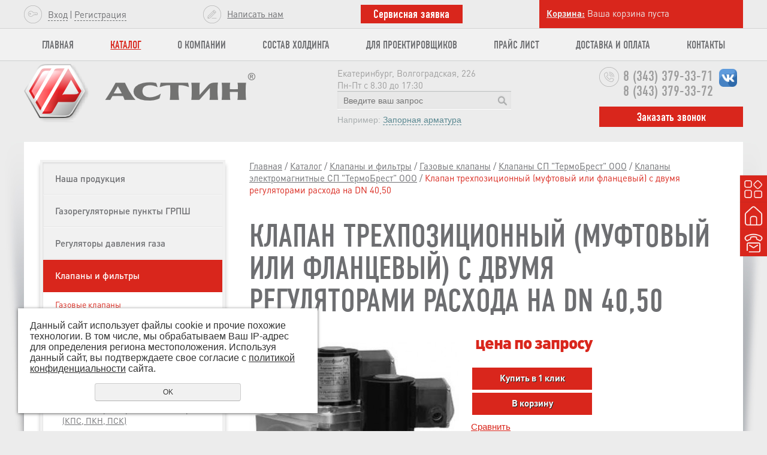

--- FILE ---
content_type: text/html; charset=UTF-8
request_url: https://astingroup.ru/store/klapany_i_filtry/gazovye_klapany/klapan_termobrest/klapany-elektromagnitnye/klapan-trehpozicionnyy-muftovyy-ili-flancevyy-s-dvumya-reguly/
body_size: 15365
content:

<!DOCTYPE html PUBLIC "-//W3C//DTD XHTML 1.0 Transitional//EN" "http://www.w3.org/TR/xhtml1/DTD/xhtml1-transitional.dtd">
    <html xmlns="http://www.w3.org/1999/xhtml" lang="ru" xml:lang="ru">

    <head>
        <meta http-equiv="Content-Type" content="text/html; charset=utf-8" /><meta http-equiv="Content-Language" content="ru" /><meta name="author" content="ur66.ru" /><meta name="format-detection" content="telephone=no" /><meta name="referrer" content="strict-origin-when-cross-origin" /><title>Клапан трехпозиционный (муфтовый или фланцевый) с двумя регуляторами расхода на DN 40,50  купить в Екатеринбурге, цена</title><meta name="description" content="Предлагаем купить Клапан трехпозиционный (муфтовый или фланцевый) с двумя регуляторами расхода на DN 40,50  с доставкой в Екатеринбурге по низким ценам производителя." /><base href="https://astingroup.ru" /><link rel="shortcut icon" href="/favicon.png" type="image/png" /><link href="//s1.uralcms.com/uss-css/uss_style_8.6.0.min.css" rel="stylesheet" type="text/css" /><script src="//s1.uralcms.com/uss-js/jquery-1.9.1.min.js" type="text/javascript"></script><script src="//s1.uralcms.com/uss-js/jquery.formstyler.min.js" type="text/javascript"></script><div class="to-top-btn to-top-btn-right"><div class="to-top-btn-inner"></div></div><script src="//s1.uralcms.com/uss-js/jquery.form.min.js" type="text/javascript"></script><script src="//s1.uralcms.com/uss-js/jquery.autocomplete.min.js" type="text/javascript"></script><script src="//s1.uralcms.com/uss-js/uss-script-8.6.0.min.js" type="text/javascript"></script>
<!-- Yandex.Metrika counter -->
<script type="text/javascript" >
   (function(m,e,t,r,i,k,a){m[i]=m[i]||function(){(m[i].a=m[i].a||[]).push(arguments)};
   m[i].l=1*new Date();
   for (var j = 0; j < document.scripts.length; j++) {if (document.scripts[j].src === r) { return; }}
   k=e.createElement(t),a=e.getElementsByTagName(t)[0],k.async=1,k.src=r,a.parentNode.insertBefore(k,a)})
   (window, document, "script", "https://mc.yandex.ru/metrika/tag.js", "ym");

   ym(96097367, "init", {
        clickmap:true,
        trackLinks:true,
        accurateTrackBounce:true,
        webvisor:true,
        ecommerce:"dataLayer"
   });
</script>
<noscript><div><img src="https://mc.yandex.ru/watch/96097367" style="position:absolute; left:-9999px;" alt="" /></div></noscript>
<!-- /Yandex.Metrika counter -->

<!-- Yandex.Metrika counter -->
<script type="text/javascript" >
   (function(m,e,t,r,i,k,a){m[i]=m[i]||function(){(m[i].a=m[i].a||[]).push(arguments)};
   m[i].l=1*new Date();
   for (var j = 0; j < document.scripts.length; j++) {if (document.scripts[j].src === r) { return; }}
   k=e.createElement(t),a=e.getElementsByTagName(t)[0],k.async=1,k.src=r,a.parentNode.insertBefore(k,a)})
   (window, document, "script", "https://mc.yandex.ru/metrika/tag.js", "ym");

   ym(28854150, "init", {
        clickmap:true,
        trackLinks:true,
        accurateTrackBounce:true,
        webvisor:true,
        ecommerce:"dataLayer"
   });
</script>
<noscript><div><img src="https://mc.yandex.ru/watch/28854150" style="position:absolute; left:-9999px;" alt="" /></div></noscript>
<!-- /Yandex.Metrika counter -->            <meta name="viewport" content="width=device-width">
            <link href="/css/style.css?v8" rel="stylesheet" type="text/css">
            <!--[if IE 8]><link href="/css/style_ie8.css" rel="stylesheet" type="text/css" /><![endif]-->
            <!--[if IE 7]><link href="/css/style_ie7.css" rel="stylesheet" type="text/css" /><![endif]-->
            <!--[if IE 6]><link href="/css/style_ie6.css" rel="stylesheet" type="text/css" /><![endif]-->
            <!--[if IE 6]><script type="text/javascript"> DD_belatedPNG.fix('.png_bg, .png_img img'); </script><![endif]-->
            <script src="//s1.uralcms.com/uss-js/uss-extra.js"></script>
            <script type="text/javascript" src="/js/slick.js?v4"></script>
            <script src="//s1.uralcms.com/uss-js/flex.js"></script>
            <script type="text/javascript" src="/js/script.js?v3"></script>
            <!--noindex-->
            <script type="text/javascript" src="/js/slider.js"></script>
            <!--/noindex-->
    </head>
    <!-- 2855 -->

    <body class="inpage">
		<div class="nav_fixed"><ul><li class=" first">
					<div class="uss_menu_item">
						<div class="uss_menu_image" style="width:45px;">
							<a  class=" first" href="/uslugi/" title="Услуги" >
								<img src="/uploadedFiles/sectionsimages/icons/45x45/3-1.png" alt="Услуги">
							</a>
						</div>
						<div class="uss_menu_title">
							<a  class=" first" href="/uslugi/" title="Услуги" >Услуги</a>
						</div>
					</div></li><li>
					<div class="uss_menu_item">
						<div class="uss_menu_image" style="width:45px;">
							<a  href="/about/" title="О КОМПАНИИ" >
								<img src="/uploadedFiles/sectionsimages/icons/45x45/1.png" alt="О КОМПАНИИ">
							</a>
						</div>
						<div class="uss_menu_title">
							<a  href="/about/" title="О КОМПАНИИ" >О КОМПАНИИ</a>
						</div>
					</div></li><li class=" last">
					<div class="uss_menu_item">
						<div class="uss_menu_image" style="width:45px;">
							<a  class=" last" href="/kontakty/" title="КОНТАКТЫ" >
								<img src="/uploadedFiles/sectionsimages/icons/45x45/8.png" alt="КОНТАКТЫ">
							</a>
						</div>
						<div class="uss_menu_title">
							<a  class=" last" href="/kontakty/" title="КОНТАКТЫ" >КОНТАКТЫ</a>
						</div>
					</div></li></ul></div>
        <div class="page_conteiner ">
            <div class="header_bg">
                <div class="header">
                    <div class="lh_top">
                        <div class="inner">
                            <div class="search-opener"></div>
                            <div class="h_authorize">
                                <a class="h_authorize_key png_bg" href="/enter/">Вход</a><span>|</span><a href="/registration/">Регистрация</a>                            </div>
                            <a href="/servisnaya_zayavka/" class="h_feedback">Написать нам</a>
                            <div class="h_service_request">
                                <p><a href="/servisnaya_zayavka_1/">Сервисная заявка </a></p>                            </div>
                            <div class="h_basket_holder">
                                <div class="h_basket">
                                    <a href="/basket/" class="link"></a>
                                    <a href="/basket/">Корзина: </a>
                                    <div class="uss_widget uss_widget_basket uss_basket_mini uss_basket_wrapper empty" data-countword="товаров " data-priceword="на сумму "><div class="uss_widget_outer_content basket_widget_inner empty"><div class="amounts uss_hidden"><span class="countword">товаров </span> <span id="uss_block_basket_amount"></span></div><div class="totals uss_hidden"><span class="priceword">на сумму </span> <span id="uss_block_basket_totals"></span></div><p>Ваша корзина пуста</p></div></div>                                </div>
                            </div>
                            <div class="lh_burger">
                                <span></span>
                                <span></span>
                                <span></span>
                            </div>
                        </div>
                    </div>
                    <div class="top_menu">
                        <div class="inner">
                            <ul><li class=" first"><a  class=" first" href="/" title="Главная" >Главная</a></li><li class="active"><a  class="active" href="store/" title="Каталог газового оборудования" >Каталог</a></li><li><a  href="about/" title="О компании" >О компании</a><ul class="submenu"><li class=" first"><a  class=" first" href="about/video/" title="Видео" >Видео</a></li><li><a  href="about/fotogalereya_otzyvy/" title="Фотогалерея, благодарности" >Фотогалерея, благодарности</a></li><li><a  href="about/novosti/" title="Новости" >Новости</a></li><li><a  href="about/dokumentaciya/" title="Документация" >Документация</a></li><li><a  href="about/nashi_postavschiki/" title="Наши поставщики" >Наши поставщики</a></li><li><a  href="about/referens-list/" title="Референс-лист" >Референс-лист</a></li><li><a  href="about/katalog/" title="Скачать каталоги продукции Астин" >Каталоги Астин Групп</a></li><li><a  href="about/vakansii/" title="Вакансии" >Вакансии</a></li><li class=" last"><a  class=" last" href="about/otzyvy/" title="Отзывы" >Отзывы</a></li></ul></li><li><a  href="sostav_holdinga/" title="Состав холдинга" >Состав холдинга</a><ul class="submenu"><li class=" first"><a  class=" first" href="sostav_holdinga/ooo_upravlyayuschaya_kompaniya_astin/" title="ООО «Управляющая компания «Астин»" >ООО «Управляющая компания «Астин»</a></li><li><a  href="sostav_holdinga/ooo_torgovyy_dom_astin_grupp/" title="ООО «Торговый дом «Астин групп»" >ООО «Торговый дом «Астин групп»</a></li><li><a  href="sostav_holdinga/ooo_astin-servis/" title="ООО «Астин-сервис»" >ООО «Астин-сервис»</a></li><li class=" last"><a  class=" last" href="sostav_holdinga/ooo_astin/" title="ООО «Астин»" >ООО «Астин»</a></li></ul></li><li><a  href="informaciya_dlya_proektirovschikov/" title="Информация для проектировщиков" >Для проектировщиков</a><ul class="submenu"><li class=" first"><a  class=" first" href="informaciya_dlya_proektirovschikov/shemy_grpsh/" title="Схемы &quot;ГРПШ&quot;" >Схемы "ГРПШ"</a></li><li><a  href="informaciya_dlya_proektirovschikov/podbor_uzlov_ucheta_gaza/" title="Подбор газораспределительного оборудования" >Подбор газораспределительного оборудования</a></li><li class=" last"><a  class=" last" href="informaciya_dlya_proektirovschikov/podbor_regulyatorov_davleniya_gaza/" title="Подбор регуляторов давления газа" >Подбор регуляторов давления газа</a></li></ul></li><li><a  href="prays_listy/" title="Прайс лист на газовое оборудование" >Прайс лист</a></li><li><a  href="dostavka-i-oplata/" title="Доставка и оплата" >Доставка и оплата</a></li><li class=" last"><a  class=" last" href="kontakty/" title="Контакты" >Контакты</a></li></ul>                        </div>
                    </div>
                    <div class="lh_bottom">
                        <div class="h_logo">
                            <a class="png_img" href="/">
								<p><img src="//astingroup.ru/uploadedFiles/images/Astin_logo_rus_R-386x97.png" alt="" width="386" height="97" /></p>							</a>
                        </div>
                        <div class="lhb_c">
                            <div class="address">
                                <p><span>Екатеринбург, Волгоградская, 226</span></p>
<p><span>Пн-Пт с 8.30 до 17:30</span></p>
<p></p>                            </div>
                            <div class="h_search_form">
                                
				<form class="uss_site_search" method="get" action="https://astingroup.ru/sitesearch/">
					<input class="uss_input_name" type="text" value="" name="search" id="search_10045683_2902" placeholder="Введите ваш запрос" />
					<input class="uss_submit" type="submit" value="" />
				</form><script type='text/javascript'>
				$(document).ready(function() {
					$('#search_10045683_2902').autocomplete('sitesearch/', {
						selectFirst: false,
						inputClass : 'uss_autocomplete_input',
						resultsClass: 'uss_autocomplete_results',
						matchContains: 'word',
						selectFirst: false,
						cacheLength: 1,
						delay: 500,
						minLength: 3,
						max:10,
						formatItem: function(item){
							var line = '';
							//изображение
							if(item[1]){
								line += '<span class="image">' + item[1] + '</span>';
							}

							//заголовок
							line += '<span class="title">' + item[0] + '</span>';

							//цена
							if(item[2]){
								line += '<span class="price">' + item[2] + '</span>';
							}
							return line;
						}
					});

					$(window).resize(function(){
						$('.uss_autocomplete_results').hide();
					});
					$('#search_10045683_2902').result(function(event, data){console.log(data[1]); $(this).closest('form').submit() });});</script>                                    <p>Например: <span href="/">Запорная арматура</span></p>
                            </div>
                        </div>
                        <div class="h_contact_info">
                            <p><span style="font-size: x-large;"><a style="text-decoration: none; color: #9d9d9d;" href="tel:83433793371">8 (343) 379-33-71</a></span><a style="text-decoration: none; color: #9d9d9d;" href="tel:83433793372"></a><a style="text-decoration: none; color: #9d9d9d;" href="tel:83433793372"></a></p>
<p><span style="font-size: x-large;"><a style="text-decoration: none; color: #9d9d9d;" href="tel:83433793372">8 (343) 379-33-72</a></span></p>                                <div class="social">
                                    <p><a rel="nofollow noopener" href="https://www.instagram.com/astingroup/" target="_blank"></a></p>
<p><a title="Вконтакте" rel="nofollow noopener" href="https://vk.com/id712069233" target="_blank"><img style="margin-top: 3px;" src="//astingroup.ru/uploadedFiles/images/vk-1.png" alt="" width="30" height="30" /></a></p>                                </div>
                                <div class="zakaz-popup-btn">Заказать звонок</div>
                        </div>
                    </div>
                </div>
            </div>

            <div class="clear"></div>

            <div class="common_bg">
                <div class="common">
                    
			<div class="left_menu">
				<div class="catalog_opener">Каталог</div>
				<div class="lm_punkti">
					<ul class="uss_eshop_menu totalItems_over10"><li class=" first"><a href="https://astingroup.ru/store/nasha_produkciya/" class=" first">Наша продукция</a></li><li><a href="https://astingroup.ru/store/grpsh-punkti/">Газорегуляторные пункты ГРПШ</a></li><li><a href="https://astingroup.ru/store/regulyatory_davleniya_gaza/">Регуляторы давления газа</a></li><li class=" active"><a href="https://astingroup.ru/store/klapany_i_filtry/" class=" active">Клапаны и фильтры</a><ul class='submenu'><li class=" active has_submenu"><a href='https://astingroup.ru/store/klapany_i_filtry/gazovye_klapany/' class=" active has_submenu">Газовые клапаны</a><ul class='submenu'><li><a href='https://astingroup.ru/store/klapany_i_filtry/gazovye_klapany/klapan-elektromagnitnyy-gazovyy-keg-9720/'>Газовые электромагнитные клапаны КЭГ-9720</a></li><li><a href='https://astingroup.ru/store/klapany_i_filtry/gazovye_klapany/predohranitelnyy_zapornyy_klapan_kpz_1/'>Предохранительный запорный клапан КПЗ</a></li><li><a href='https://astingroup.ru/store/klapany_i_filtry/gazovye_klapany/predohranitelnyy_zapornyy_klapan_s_elektromagnitnym_privodom/'>Предохранительный запорный клапан с электромагнитным приводом КПЭГ</a></li><li><a href='https://astingroup.ru/store/klapany_i_filtry/gazovye_klapany/predokhranitelno_sbrosnoj_klapan_kps/'>Клапаны предохранительные сбросные (КПС, ПКН, ПСК)</a></li><li class=" active has_submenu"><a href='https://astingroup.ru/store/klapany_i_filtry/gazovye_klapany/klapan_termobrest/' class=" active has_submenu">Клапаны СП "ТермоБрест" ООО</a><ul class='submenu'><li class=" active"><a href='https://astingroup.ru/store/klapany_i_filtry/gazovye_klapany/klapan_termobrest/klapany-elektromagnitnye/' class=" active">Клапаны электромагнитные СП "ТермоБрест" ООО</a></li><li><a href='https://astingroup.ru/store/klapany_i_filtry/gazovye_klapany/klapan_termobrest/klapany-predohranitelno-zapornye-termobrest/'>Клапаны предохранительно-запорные СП "ТермоБрест" ООО</a></li><li><a href='https://astingroup.ru/store/klapany_i_filtry/gazovye_klapany/klapan_termobrest/klapany-predohranitelno-sbrosnye/'>Клапаны предохранительно-сбросные СП "ТермоБрест" ООО</a></li><li><a href='https://astingroup.ru/store/klapany_i_filtry/gazovye_klapany/klapan_termobrest/bloki-elektromagnitnyh-klapanov-termobrest/'>Блоки электромагнитных клапанов СП "ТермоБрест" ООО</a></li></ul></li><li><a href='https://astingroup.ru/store/klapany_i_filtry/gazovye_klapany/klapany_eks-forma/'>Клапаны "Экс-Форма"</a></li><li><a href='https://astingroup.ru/store/klapany_i_filtry/gazovye_klapany/gazovye-elektromagnitnye-klapany/'>Газовые электромагнитные клапаны</a></li></ul></li><li><a href='https://astingroup.ru/store/klapany_i_filtry/gazovye_filtry_fg/'>Газовые фильтры ФГ</a></li></ul></li><li><a href="https://astingroup.ru/store/zapornaya_armatura/">Запорная арматура</a></li><li><a href="https://astingroup.ru/store/signalizator_zagazovannosti/">Сигнализатор загазованности</a></li><li><a href="https://astingroup.ru/store/schetchiki_gaza/">Газовые счетчики</a></li><li><a href="https://astingroup.ru/store/kontrolno-izmeritelnye_pribory_kipia/">Контрольно-измерительные приборы</a></li><li><a href="https://astingroup.ru/store/dopolnitelnoe_oborudovanie/">Дополнительное оборудование</a></li><li><a href="https://astingroup.ru/store/gazovye_otopitelnye_kotly/">Газовые котлы</a></li><li class=" last"><a href="https://astingroup.ru/store/poverka-i-remont-si/" class=" last">Поверка и ремонт СИ</a></li></ul>
				</div>
			</div>
		                        <div class="center_block">
                            <div class="cb_bread_crumbs">
                                <a href="https://astingroup.ru" class="breadcrumbs_main">Главная</a><span> / </span> <a href="store/">Каталог</a> <span> / </span> <a href="store/klapany_i_filtry/">Клапаны и фильтры</a> <span> / </span> <a href="store/klapany_i_filtry/gazovye_klapany/">Газовые клапаны</a> <span> / </span> <a href="store/klapany_i_filtry/gazovye_klapany/klapan_termobrest/">Клапаны СП "ТермоБрест" ООО</a> <span> / </span> <a href="store/klapany_i_filtry/gazovye_klapany/klapan_termobrest/klapany-elektromagnitnye/">Клапаны электромагнитные СП "ТермоБрест" ООО</a> <span> / </span> Клапан трехпозиционный (муфтовый или фланцевый) с двумя регуляторами расхода на DN 40,50                             </div>
                            <div class="cb_header">
                                <h1>
                                    Клапан трехпозиционный (муфтовый или фланцевый) с двумя регуляторами расхода на DN 40,50                                 </h1>
                            </div>
                            <div class="cb_main_text content">
                                <div class="section section_eshop id_10045690"><div class="uss_section_content"><div class="uss_shop_detail uss_shop_detail_pos uss_shop_detail_350_bottom order_many" itemscope itemtype="http://schema.org/Product">
    <meta itemprop="name" content="Клапан трехпозиционный (муфтовый или фланцевый) с двумя регуляторами расхода на DN 40,50 " />
			<div class="uss_img_wrapper" style="width:350px;">
							<div class="uss_img_big">
					<div class="uss_img_big_image" style="width: 350px; height: 350px;">
						<a id="cloud_id" class="enlarge_image_inside  big_image_wrap" href="/uploadedFiles/eshopimages/big/10_2.jpg" target="_blank" title="Клапан трехпозиционный (муфтовый или фланцевый) с двумя регуляторами расхода на DN 40,50 " ><img class="big_image" src="/uploadedFiles/eshopimages/icons/350x350/10_2.jpg" alt="Клапан трехпозиционный (муфтовый или фланцевый) с двумя регуляторами расхода на DN 40,50  - astingroup.ru - Екатеринбург" itemprop="image"/></a>											</div>
				</div>
			
			
		</div>
	
	<div class="uss_shop_technical_data" itemprop="offers" itemscope itemtype="http://schema.org/Offer">
		
		        

		
		
		
		
		
					<div class="uss_shop_price"><span class="price"><em class="price_zero_class" data-currency="руб.">цена по запросу</em><meta itemprop="price" content="0"/><meta itemprop="priceCurrency" content="RUB"/></span></div>
		
					<div class="uss_shop_by">
				<span class="uss_eshop_amount_block">
					<span class="amount_title">Кол-во</span><span class="modify-amount uss_minus">&minus;</span><input type="number" min="0" inputmode="numeric" pattern="\d*" class="basket_amount_class basket_amount_pos_14982140" id="basket_amount_pos_14982140" value="1"><span class="modify-amount uss_plus">&plus;</span></span><a class="add_to_cart buy_from_cart equal_zero uss_pos_buttons"   onclick="return changeItemInBasket(this,14982140,false,$(this).siblings('.uss_eshop_amount_block').find('input.basket_amount_class').val(),0, '');" title="В корзину" data-item-id="14982140" data-title-tocart="В корзину">В корзину</a><div class="text_after_order_14982140" style="display:none;">Оформить заказ</div></div>
		
		  			<div class="uss_shop_by uss_shop_buy_one_click"><a class="add_to_cart buy_one_click uss_pos_buttons" title="Купить в 1 клик" data-pos-id="14982140" data-url="https://astingroup.ru/store/klapany_i_filtry/gazovye_klapany/klapan_termobrest/klapany-elektromagnitnye/klapan-trehpozicionnyy-muftovyy-ili-flancevyy-s-dvumya-reguly/">Купить в 1 клик</a></div>		
					<div class="uss_compare_by"><a class="add_to_compare uss_pos_buttons" data-already-title="В сравнении" data-url="/store/?add_compare=14982140" onclick="addCompare(this, 14982140); return false;" title="Сравнить">Сравнить</a></div>
		
		
        	</div>
	
	
    
	
	<div class="uss_eshop_tabs uss_tabs"><div class="uss_eshop_tabs_navigation uss_tabs_navigation"><span rel="tab_description" class="description first selected">Описание товара</span><span rel="tab_comments" class="comments">Отзывы</span></div><div class="tab_items"><div id="tab_description" class="tab_item" itemprop="description"><div>Трехпозиционный клапан работает в следующих режимах: &ldquo;максимальный расход&rdquo;, &ldquo;отключено&rdquo; и &ldquo;среднее значение расхода&rdquo;.Подвод<br />электропитания к клапану осуществляется по следующей схеме:<br />а) 40 - 100 % расхода - напряжение подано на катушку &ldquo;А&rdquo;. Необходимый расход газа устанавливается ручным регулятором в нижней части корпуса основного клапана. Поворачивая винт в сторону знака &ldquo;- &rdquo; можно уменьшить количество проходящего через клапан газа от 100 % до 40 % и наоборот.<br />б) 10 - 40 % расхода - напряжение подано только на катушку &ldquo;В&rdquo;. Необходимый расход газа через байпас устанавливается ручным регулятором в нижней части корпуса байпаса. Поворачивая винт в сторону знака &ldquo;- &rdquo; можно уменьшить количество проходящего через клапан газа от 40 % до 10 % и наоборот.</div>
<div>&nbsp;</div>
<div><strong>Материал корпуса:&nbsp;</strong>алюминиевые сплавы АК12ОЧ, АК12ПЧ, легированная сталь<br /><strong>Частота включений, 1/час, не более:</strong> 1 000<br /><strong>Полный ресурс включений, не менее:</strong> 1 000 000</div>
<div><br /><strong>Потребляемая мощность одной электромагнитной катушки, в нагретом состоянии, не более:</strong><br />- для клапанов ВН1<sup>1</sup>/<sub>2</sub>В-1К, ВН1<sup>1</sup>/<sub>2</sub>В-1К фл., ВН2В-1К, ВН2В-1К фл. - 25 Вт;<br />- для клапанов ВН1<sup>1</sup>/<sub>2</sub>В-3К, ВН1<sup>1</sup>/<sub>2</sub>В-3К фл., ВН2В-3К, ВН2В-3К фл. - 35 Вт.<br /><br /><strong>Потребляемый ток в момент открытия клапана, не более:</strong><br />- для катушки мощностью 25 Вт:<br />&nbsp; &nbsp; &nbsp; - для исполнения 220 В: 150 мА<br />&nbsp; &nbsp; &nbsp; - для исполнения 110 В: 300 мА<br />&nbsp; &nbsp; &nbsp; - для исполнения 24 В: 1300 мА<br />- для катушки мощностью 35 Вт:<br />&nbsp; &nbsp; &nbsp; - для исполнения 220 В: 190 мА<br />&nbsp; &nbsp; &nbsp; - для исполнения 110 В: 380 мА<br />&nbsp; &nbsp; &nbsp; - для исполнения 24 В: 1700 мА<br /><br /><strong>Степень защиты:</strong><br />общепромышленное исполнение - IP65;<br />взрывозащищенное исполнение - IP67.<br /><br /><strong>Климатическое исполнение:</strong><br />У3.1 (-30...+40 <sup>О</sup>С);<br />У2 (-45...+40 <sup>О</sup>С);<br />УХЛ2 (-60...+40 <sup>О</sup>С)<br />УХЛ1 (-60...+40 <sup>О</sup>С) - только для взрывозащищенного исполнения<br /><br /><strong>Монтажное положение:</strong> <br />любое, за исключением, когда электромагнитная катушка располагается ниже продольной оси клапана</div>
<div>&nbsp;</div>
<div id="mods" class="tab-pane active" role="tabpanel">
<div class="col-xs-12">
<h3>Модификации</h3>
<p>&nbsp;<img src="http://termobrest.ru/sitefiles/1/5/6/400/12a.jpg" alt="" width="517" height="567" /></p>
<table class="uss_table_black5" border="0">
<tbody>
<tr style="height: 21.8835px;">
<td style="height: 48.8835px;" rowspan="2">
<div style="text-align: center;">Наимено&shy;</div>
<div style="text-align: center;">вание</div>
<div style="text-align: center;">клапана</div>
</td>
<td style="height: 48.8835px; text-align: center;" rowspan="2">
<div>DN</div>
</td>
<td style="height: 48.8835px; text-align: center;" rowspan="2">
<div>Диапазон</div>
<div>присоединит.</div>
<div>давления,</div>
<div>МПа</div>
</td>
<td style="height: 48.8835px; text-align: center;" rowspan="2">
<div>G,</div>
<div>дюйм</div>
</td>
<td style="height: 21.8835px; text-align: center;" colspan="6">
<div>Размеры, мм</div>
</td>
<td style="height: 48.8835px; text-align: center;" rowspan="2">
<div>Масса,</div>
<div>кг</div>
</td>
<td style="height: 48.8835px; text-align: center;" rowspan="2">
<div>Коэф&shy;фициент</div>
<div>сопротив&shy;ления</div>
</td>
</tr>
<tr style="height: 27px; text-align: center;">
<td style="height: 27px;">
<div>L</div>
</td>
<td style="height: 27px;">
<div>L1</div>
</td>
<td style="height: 27px;">
<div>B</div>
</td>
<td style="height: 27px;">
<div><sup>D</sup>K</div>
</td>
<td style="height: 27px;">
<div>H</div>
</td>
<td style="height: 27px;">
<div>A</div>
</td>
</tr>
<tr style="height: 13px; text-align: center;">
<td style="height: 13px;">
<div>ВН1 1/2В-1К</div>
</td>
<td style="height: 26px;" rowspan="2">
<div>40</div>
</td>
<td style="height: 13px;">
<div>0...0,1</div>
</td>
<td style="height: 26px;" rowspan="2">
<div>1 1/2</div>
</td>
<td style="height: 52px;" rowspan="4">
<div>162</div>
</td>
<td style="height: 52px;" rowspan="4">
<div>19</div>
</td>
<td style="height: 13px;">
<div>185</div>
</td>
<td style="height: 13px;">
<div>65 (80)*</div>
</td>
<td style="height: 26px;" rowspan="2">
<div>210</div>
</td>
<td style="height: 26px;" rowspan="2">
<div>75</div>
</td>
<td style="height: 13px;">
<div>6,4 (8,8)*</div>
</td>
<td style="height: 26px;" rowspan="2">
<div>10,4</div>
</td>
</tr>
<tr style="height: 13px; text-align: center;">
<td style="height: 13px;">
<div>ВН1 1/2В-3К</div>
</td>
<td style="height: 13px;">
<div>0...0,3</div>
</td>
<td style="height: 13px;">
<div>190</div>
</td>
<td style="height: 13px;">
<div>80</div>
</td>
<td style="height: 13px;">
<div>7,6 (9,1)*</div>
</td>
</tr>
<tr style="height: 13px; text-align: center;">
<td style="height: 13px;">
<div>ВН2В-1К</div>
</td>
<td style="height: 26px;" rowspan="2">
<div>50</div>
</td>
<td style="height: 13px;">
<div>0...0,1</div>
</td>
<td style="height: 26px;" rowspan="2">
<div>2</div>
</td>
<td style="height: 13px;">
<div>195</div>
</td>
<td style="height: 13px;">
<div>65 (80)*</div>
</td>
<td style="height: 26px;" rowspan="2">
<div>212</div>
</td>
<td style="height: 26px;" rowspan="2">
<div>77</div>
</td>
<td style="height: 13px;">
<div>6,9 (9,3)*</div>
</td>
<td style="height: 26px;" rowspan="2">
<div>12,6</div>
</td>
</tr>
<tr style="height: 13px;">
<td style="height: 13px; text-align: center;">
<div>ВН2В-3К</div>
</td>
<td style="height: 13px; text-align: center;">
<div>0...0,3</div>
</td>
<td style="height: 13px; text-align: center;">
<div>200</div>
</td>
<td style="height: 13px; text-align: center;">
<div>80</div>
</td>
<td style="height: 13px;">
<div style="text-align: center;">8,1 (9,6)*</div>
</td>
</tr>
</tbody>
</table>
<p>&nbsp;</p>
<table class="uss_table_black5" border="0">
<tbody>
<tr>
<td style="text-align: center;" rowspan="2">
<div>Наимено&shy;</div>
<div>вание</div>
<div>клапана</div>
</td>
<td style="text-align: center;" rowspan="2">
<div>DN</div>
</td>
<td style="text-align: center;" rowspan="2">
<div>Диапазон</div>
<div>присоеди&shy;нительного</div>
<div>давления,</div>
<div>МПа</div>
</td>
<td style="text-align: center;" colspan="7">
<div>Размеры, мм</div>
</td>
<td style="text-align: center;" rowspan="2">
<div>Масса,</div>
<div>кг</div>
</td>
<td style="text-align: center;" rowspan="2">
<div>Коэф&shy;фициент</div>
<div>сопротив&shy;ления</div>
</td>
</tr>
<tr>
<td style="text-align: center;">
<div>L</div>
</td>
<td style="text-align: center;">
<div>B</div>
</td>
<td style="text-align: center;">
<div><sup>D</sup>K</div>
</td>
<td style="text-align: center;">
<div>H</div>
</td>
<td style="text-align: center;">
<div>A</div>
</td>
<td style="text-align: center;">
<div>D</div>
</td>
<td style="text-align: center;">
<div>d</div>
</td>
</tr>
<tr>
<td style="text-align: center;">
<div>ВН1 1/2В-1К фл.</div>
</td>
<td style="text-align: center;" rowspan="2">
<div>40</div>
</td>
<td style="text-align: center;">
<div>0...0,1</div>
</td>
<td style="text-align: center;" rowspan="4">
<div>162</div>
</td>
<td style="text-align: center;">
<div>185</div>
</td>
<td style="text-align: center;">
<div>65 (80)*</div>
</td>
<td style="text-align: center;" rowspan="2">
<div>210</div>
</td>
<td style="text-align: center;" rowspan="2">
<div>75</div>
</td>
<td style="text-align: center;" rowspan="2">
<div>о</div>
<div>о</div>
</td>
<td style="text-align: center;" rowspan="4">
<div>12,5</div>
</td>
<td style="text-align: center;">
<div>6,4 (8,8)*</div>
</td>
<td style="text-align: center;" rowspan="2">
<div>9,1</div>
</td>
</tr>
<tr>
<td style="text-align: center;">
<div>ВН1 1/2В-3К фл.</div>
</td>
<td style="text-align: center;">
<div>0...0,3</div>
</td>
<td style="text-align: center;">
<div>190</div>
</td>
<td style="text-align: center;">
<div>80</div>
</td>
<td style="text-align: center;">
<div>7,6 (9,1)*</div>
</td>
</tr>
<tr>
<td style="text-align: center;">
<div>ВН2В-1К фл.</div>
</td>
<td style="text-align: center;" rowspan="2">
<div>50</div>
</td>
<td style="text-align: center;">
<div>0...0,1</div>
</td>
<td style="text-align: center;">
<div>195</div>
</td>
<td style="text-align: center;">
<div>65 (80)*</div>
</td>
<td style="text-align: center;" rowspan="2">
<div>212</div>
</td>
<td style="text-align: center;" rowspan="2">
<div>77</div>
</td>
<td style="text-align: center;" rowspan="2">
<div>110</div>
</td>
<td style="text-align: center;">
<div>6,9 (9,3)*</div>
</td>
<td style="text-align: center;" rowspan="2">
<div>11,6</div>
</td>
</tr>
<tr>
<td style="text-align: center;">
<div>ВН2В-3К фл.</div>
</td>
<td style="text-align: center;">
<div>0...0,3</div>
</td>
<td style="text-align: center;">
<div>200</div>
</td>
<td style="text-align: center;">
<div>80</div>
</td>
<td style="text-align: center;">
<div>8,1 (9,6)*</div>
</td>
</tr>
</tbody>
</table>
<p>&nbsp;</p>
</div>
</div></div><div id="tab_comments" class="tab_item" style="display:none">		<a name="comments"></a>
		<div class="uss_comments">
            			<div class="comment">К данному товару еще не оставлено ни одного отзыва</div>
		</div>
	
<div class="comment_form_block">
	<div class="comment_form_title">Добавить отзыв</div>
	<div class="uss_form_tml comments_form">
		<form method='post' action='https://astingroup.ru/store/klapany_i_filtry/gazovye_klapany/klapan_termobrest/klapany-elektromagnitnye/klapan-trehpozicionnyy-muftovyy-ili-flancevyy-s-dvumya-reguly/?page=1#add_comment_form' name='commentaddform' id='ommentaddform_id' data-parent-action="https://astingroup.ru/store/klapany_i_filtry/gazovye_klapany/klapan_termobrest/klapany-elektromagnitnye/klapan-trehpozicionnyy-muftovyy-ili-flancevyy-s-dvumya-reguly/#add_comment_form">
							<div class="uss_form_item uss_form_text"><label>Ваше Имя (*)</label><input class='text styler' id='user_nameid' name='user_name' type='text' value='' /></div>							<div class="uss_form_item uss_form_text"><label>Ваш E-mail</label><input class='text styler' id='emailid' name='email' type='text' value='' /></div>							<div class="uss_form_item uss_form_text hnpot"><label></label><input class='text styler' id='nameid' name='name' type='text' value='' /></div>							<div class="uss_form_item uss_form_textarea"><label>Текст отзыва (*)</label><textarea class='styler' id='textid' name='text' rows='15' cols='50'></textarea></div>							<div class="uss_form_item uss_form_checkbox"><input class='styler' id='allow_privacy_policyid' name='allow_privacy_policy' type='checkbox' /><label>Согласен с <a href = "/privacy-policy/" target= "_blank" rel="nofollow">политикой конфиденциальности</a> </label></div>			
			<div class="uss_form_item uss_form_notice">
				Внимание! Поля, помеченные * - обязательны для заполнения			</div>

			<div class="uss_form_item uss_form_submit">
				<input class="styler" type="submit" name="sendsaveommentaddform_id" value="Отправить"/>
			</div>

		</form>
	</div>
</div>

<script type="text/javascript">
    var commentFormLang = {"user_name":"\u0412\u0430\u0448\u0435 \u0418\u043c\u044f \u043d\u0435 \u0432\u0432\u0435\u0434\u0435\u043d\u043e","email":"\u041d\u0435\u043a\u043e\u0440\u0440\u0435\u043a\u0442\u043d\u044b\u0439 e-mail","text":"\u0422\u0435\u043a\u0441\u0442 \u043e\u0442\u0437\u044b\u0432\u0430 \u043d\u0435 \u0432\u0432\u0435\u0434\u0435\u043d","allow_privacy_policy":"\u0414\u043b\u044f \u043f\u0440\u043e\u0434\u043e\u043b\u0436\u0435\u043d\u0438\u044f \u0432\u044b \u0434\u043e\u043b\u0436\u043d\u044b \u043f\u0440\u0438\u043d\u044f\u0442\u044c \u0443\u0441\u043b\u043e\u0432\u0438\u044f \u043f\u043e\u043b\u0438\u0442\u0438\u043a\u0438 \u043a\u043e\u043d\u0444\u0438\u0434\u0435\u043d\u0446\u0438\u0430\u043b\u044c\u043d\u043e\u0441\u0442\u0438 \u0434\u0430\u043d\u043d\u043e\u0433\u043e \u0441\u0430\u0439\u0442\u0430","success":"\u041e\u0442\u0437\u044b\u0432 \u0434\u043e\u0431\u0430\u0432\u043b\u0435\u043d. \u041e\u043d \u0431\u0443\u0434\u0435\u0442 \u043e\u0442\u043e\u0431\u0440\u0430\u0436\u0451\u043d \u043d\u0430 \u0441\u0430\u0439\u0442\u0435 \u043f\u043e\u0441\u043b\u0435 \u0443\u0442\u0432\u0435\u0440\u0436\u0434\u0435\u043d\u0438\u044f \u0430\u0434\u043c\u0438\u043d\u0438\u0441\u0442\u0440\u0430\u0442\u043e\u0440\u043e\u043c"}</script>
</div></div></div>	</div>
<div class="h3 h_op">Сопутствующие товары</div><div class="uss_eshop_sameproducts blocks size200x200">
    					
		<div class="item even order_many" style="width:204px;">
			                <div class="imageArea">
                    <div class="imageWrapOuter" style="width:200px;">
                        <div class="imageWrap">
                            <div class="image" title="Клапан двухпозиционный фланцевый с электроприводом регулятора расхода на DN 65,80,100 (привод LM24A-SR) " style="width:200px;height:200px;">
                                <a href="https://astingroup.ru/store/klapany_i_filtry/gazovye_klapany/klapan_termobrest/klapany-elektromagnitnye/klapan-dvuhpozicionnyy-flancevyy-s-elektroprivodom-regulyator-4/">
                                    <img src="/uploadedFiles/eshopimages/icons/200x200_cropped/bh3m_belimo_lm.png" alt="Клапан двухпозиционный фланцевый с электроприводом регулятора расхода на DN 65,80,100 (привод LM24A-SR)  - astingroup.ru - Екатеринбург" />                                                                    </a>
								                            </div>
                        </div>
                                            </div>
                </div>
						
			<div class="info">
				<div class="title">
					<a href="https://astingroup.ru/store/klapany_i_filtry/gazovye_klapany/klapan_termobrest/klapany-elektromagnitnye/klapan-dvuhpozicionnyy-flancevyy-s-elektroprivodom-regulyator-4/" title="Клапан двухпозиционный фланцевый с электроприводом регулятора расхода на DN 65,80,100 (привод LM24A-SR) ">
						Клапан двухпозиционный фланцевый с электроприводом регулятора расхода на DN 65,80,100 (привод LM24A-SR) 					</a>
									</div>
				
				
				
								
									<div class="price">
																			<span class="actual_price"><em class="price_zero_class" data-currency="руб.">цена по запросу</em></span>
											</div>
								
									<div class="addToCart">
				<span class="uss_eshop_amount_block">
					<span class="amount_title">Кол-во</span><span class="modify-amount uss_minus">&minus;</span><input type="number" min="0" inputmode="numeric" pattern="\d*" class="basket_amount_class basket_amount_pos_14951906" id="basket_amount_pos_14951906" value="1"><span class="modify-amount uss_plus">&plus;</span></span><a class="add_to_cart buy_from_cart equal_zero uss_pos_buttons"   onclick="return changeItemInBasket(this,14951906,false,$(this).siblings('.uss_eshop_amount_block').find('input.basket_amount_class').val(),0, '');" title="В корзину" data-item-id="14951906" data-title-tocart="В корзину">В корзину</a><div class="text_after_order_14951906" style="display:none;">Оформить заказ</div></div>
				
							</div>
			
		</div>
	
					
		<div class="item odd order_many" style="width:204px;">
			                <div class="imageArea">
                    <div class="imageWrapOuter" style="width:200px;">
                        <div class="imageWrap">
                            <div class="image" title="Клапан двухпозиционный муфтовый для низкого давления газовый" style="width:200px;height:200px;">
                                <a href="https://astingroup.ru/store/klapany_i_filtry/gazovye_klapany/klapan_termobrest/klapany-elektromagnitnye/bloki_gazovyh_klapanov/">
                                    <img src="/uploadedFiles/eshopimages/icons/200x200_cropped/vn1_2n_02.jpg" alt="Клапан двухпозиционный муфтовый для низкого давления газовый - astingroup.ru - Екатеринбург" />                                                                    </a>
								                            </div>
                        </div>
                                            </div>
                </div>
						
			<div class="info">
				<div class="title">
					<a href="https://astingroup.ru/store/klapany_i_filtry/gazovye_klapany/klapan_termobrest/klapany-elektromagnitnye/bloki_gazovyh_klapanov/" title="Клапан двухпозиционный муфтовый для низкого давления газовый">
						Клапан двухпозиционный муфтовый для низкого давления газовый					</a>
									</div>
				
				
				
								
									<div class="price">
																			<span class="actual_price"><em class="price_zero_class" data-currency="руб.">цена по запросу</em></span>
											</div>
								
									<div class="addToCart">
				<span class="uss_eshop_amount_block">
					<span class="amount_title">Кол-во</span><span class="modify-amount uss_minus">&minus;</span><input type="number" min="0" inputmode="numeric" pattern="\d*" class="basket_amount_class basket_amount_pos_11533837" id="basket_amount_pos_11533837" value="1"><span class="modify-amount uss_plus">&plus;</span></span><a class="add_to_cart buy_from_cart equal_zero uss_pos_buttons"   onclick="return changeItemInBasket(this,11533837,false,$(this).siblings('.uss_eshop_amount_block').find('input.basket_amount_class').val(),0, '');" title="В корзину" data-item-id="11533837" data-title-tocart="В корзину">В корзину</a><div class="text_after_order_11533837" style="display:none;">Оформить заказ</div></div>
				
							</div>
			
		</div>
	
					
		<div class="item even order_many" style="width:204px;">
			                <div class="imageArea">
                    <div class="imageWrapOuter" style="width:200px;">
                        <div class="imageWrap">
                            <div class="image" title="Клапан двухпозиционный фланцевый угловой на DN 40 - 100 газовый" style="width:200px;height:200px;">
                                <a href="https://astingroup.ru/store/klapany_i_filtry/gazovye_klapany/klapan_termobrest/klapany-elektromagnitnye/klapan-dvuhpozicionnyy-flancevyy-uglovoy-na-dn-40---100/">
                                    <img src="/uploadedFiles/eshopimages/icons/200x200_cropped/bh2u.png" alt="Клапан двухпозиционный фланцевый угловой на DN 40 - 100 газовый - astingroup.ru - Екатеринбург" />                                                                    </a>
								                            </div>
                        </div>
                                            </div>
                </div>
						
			<div class="info">
				<div class="title">
					<a href="https://astingroup.ru/store/klapany_i_filtry/gazovye_klapany/klapan_termobrest/klapany-elektromagnitnye/klapan-dvuhpozicionnyy-flancevyy-uglovoy-na-dn-40---100/" title="Клапан двухпозиционный фланцевый угловой на DN 40 - 100 газовый">
						Клапан двухпозиционный фланцевый угловой на DN 40 - 100 газовый					</a>
									</div>
				
				
				
								
									<div class="price">
																			<span class="actual_price"><em class="price_zero_class" data-currency="руб.">цена по запросу</em></span>
											</div>
								
									<div class="addToCart">
				<span class="uss_eshop_amount_block">
					<span class="amount_title">Кол-во</span><span class="modify-amount uss_minus">&minus;</span><input type="number" min="0" inputmode="numeric" pattern="\d*" class="basket_amount_class basket_amount_pos_14233007" id="basket_amount_pos_14233007" value="1"><span class="modify-amount uss_plus">&plus;</span></span><a class="add_to_cart buy_from_cart equal_zero uss_pos_buttons"   onclick="return changeItemInBasket(this,14233007,false,$(this).siblings('.uss_eshop_amount_block').find('input.basket_amount_class').val(),0, '');" title="В корзину" data-item-id="14233007" data-title-tocart="В корзину">В корзину</a><div class="text_after_order_14233007" style="display:none;">Оформить заказ</div></div>
				
							</div>
			
		</div>
	
		
	<div class="uss_cleaner"></div>
</div>		<script type="text/javascript">
			$(document).ready(function() { redyUSSfoto($('a.enlarge_image_inside'), true, 'eshop'); });
		</script>
	</div></div><div class="cleaner"></div>                                                                </div>
                        </div>
                        <div class="clear"></div>

                </div>
            </div>
            <div class="clear"></div>
        </div>
        <div class="footer">
            <div class="bottom_menu">
                <ul><li class=" first"><a  class=" first" href="/" title="Главная" >Главная</a></li><li class="active"><a  class="active" href="store/" title="Каталог газового оборудования" >Каталог</a></li><li><a  href="about/" title="О компании" >О компании</a></li><li><a  href="sostav_holdinga/" title="Состав холдинга" >Состав холдинга</a></li><li><a  href="informaciya_dlya_proektirovschikov/" title="Информация для проектировщиков" >Для проектировщиков</a></li><li><a  href="prays_listy/" title="Прайс лист на газовое оборудование" >Прайс лист</a></li><li><a  href="dostavka-i-oplata/" title="Доставка и оплата" >Доставка и оплата</a></li><li class=" last"><a  class=" last" href="kontakty/" title="Контакты" >Контакты</a></li></ul>            </div>
            <div class="lf_top">
                <div class="f_logo">
                    <a class="png_img" href="/">
						<p><img src="//astingroup.ru/uploadedFiles/images/Astin_logo_rus_R-386x97.png" alt="" width="386" height="97" /></p>					</a>
                </div>
                <div class="f_post_office">
                    
		<div class="subscribe_form">
			<form id="subscribeForm" method="POST" action="/subscribe/">
				
				<input type="hidden" name="action" value="subscribe">
				<div class="hnpot"><input type="text" name="name" value=""></div>
				<div class="emailfield"><input class="styler" type="text" value="" name="address"  placeholder=""/></div>
				
				<div class="send_button"><input class="styler" type="submit" value="Подписаться" /></div>
			</form>
		</div>                </div>
                <div class="f_contact_info">
                    <p><span style="font-size: x-large;"><a style="text-decoration: none; color: #9d9d9d;" href="tel:83433793371">8 (343) 379-33-71</a></span><a style="text-decoration: none; color: #9d9d9d;" href="tel:83433793372"></a><a style="text-decoration: none; color: #9d9d9d;" href="tel:83433793372"></a></p>
<p><span style="font-size: x-large;"><a style="text-decoration: none; color: #9d9d9d;" href="tel:83433793372">8 (343) 379-33-72</a></span></p>                </div>
            </div>
            <div class="lf_bottom">
                <div class="lfb_l">
                    <div class="f_creator">
                        <div class="uss-copy-seo  uss-white"  >
						<div class="seocopy-img-title"><a href="http://ur66.top/" target="_blank"  title="Продвижение сайтов: UR66.TOP" class="seocopy-inner-link" ><img src="//s1.uralcms.com/uss-img/uss-logo/uss-logo_mini_white.png" width="22" height="23" alt="Продвижение сайтов: UR66.TOP" /> UR66.TOP</a></div>
						<div class="seocopy-text"><a href="http://ur66.top/" target="_blank"  title="Продвижение сайтов: UR66.TOP" class="seocopy-inner-link" >продвижение сайтов</a></div>
					</div>                            
			<div class="uss-copyright uralsoft">
				<a class="poweredby-img" href="https://ur66.ru/" target="_blank"  title="Ur66.ru  - создание и продвижение сайтов" >
					<span class="uss-logo" style="background:white;-webkit-mask:url(//s1.uralcms.com/uss-img/logo-uralsoft.svg)  no-repeat 50% 50%;mask:url(//s1.uralcms.com/uss-img/logo-uralsoft.svg)  no-repeat 50% 50%;" title="Ur66.ru  - создание и продвижение сайтов" />
				</a>
				<a class="poweredby-text" href="https://ur66.ru/" target="_blank"  title="Ur66.ru  - создание и продвижение сайтов" >
					<div class="line1" style="color:white">создание сайтов</div>
					<div class="line2" style="color:white">URALSOFT</div>
				</a>
			</div>                    </div>
                </div>
                <div class="lfb_c">
                    <div class="f_copyright">
                        <div class="uss-site-copyright">&copy;&nbsp;2014 - 2026 ООО "Астин"</div>                    </div>
                    <div class="privacy">
                        <a href="/privacy-policy/">Политика конфиденциальности</a>
                    </div>
                </div>
                <div class="lfb_r">
                    <div class="f_social">
                                            </div>
                    <div class="f_counters">
                        
<!-- Rating@Mail.ru counter -->
<script type="text/javascript">
var _tmr = _tmr || [];
_tmr.push({id: "2627034", type: "pageView", start: (new Date()).getTime()});
(function (d, w) {
   var ts = d.createElement("script"); ts.type = "text/javascript"; ts.async = true;
   ts.src = (d.location.protocol == "https:" ? "https:" : "http:") + "//top-fwz1.mail.ru/js/code.js";
   var f = function () {var s = d.getElementsByTagName("script")[0]; s.parentNode.insertBefore(ts, s);};
   if (w.opera == "[object Opera]") { d.addEventListener("DOMContentLoaded", f, false); } else { f(); }
})(document, window);
</script><noscript><div style="position:absolute;left:-10000px;">
<img src="//top-fwz1.mail.ru/counter?id=2627034;js=na" style="border:0;" height="1" width="1" alt="Рейтинг@Mail.ru" />
</div></noscript>
<!-- //Rating@Mail.ru counter -->
<!-- Rating@Mail.ru logo -->
<a href="http://top.mail.ru/jump?from=2627034">
<img src="//top-fwz1.mail.ru/counter?id=2627034;t=464;l=1" 
style="border:0;" height="31" width="88" alt="Рейтинг@Mail.ru" /></a>
<!-- //Rating@Mail.ru logo -->

<!--LiveInternet counter--><script type="text/javascript"><!--
document.write("<a href='//www.liveinternet.ru/click' "+
"target=_blank><img src='//counter.yadro.ru/hit?t44.2;r"+
escape(document.referrer)+((typeof(screen)=="undefined")?"":
";s"+screen.width+"*"+screen.height+"*"+(screen.colorDepth?
screen.colorDepth:screen.pixelDepth))+";u"+escape(document.URL)+
";"+Math.random()+
"' alt='' title='LiveInternet' "+
"border='0' width='31' height='31'></a>")
//--></script><!--/LiveInternet--><script type="text/javascript">initStyler();</script>                    </div>
                </div>
            </div>
            <div class="f_shadow"></div>
        </div>
        <div class="popup-overlay" id="zakaz-popup">
            <div class="popup-inner1">
                <div class="popup-inner2">
                    <div class="popup-content">
                        <div class="close">
                            <span></span>
                            <span></span>
                        </div>
                        <div class="h3">Заказать звонок</div><script type="text/javascript" src="//s1.uralcms.com/uss-js/imask.min.js"></script><script type="text/javascript" src="//s1.uralcms.com/uss-js/jquery.cookie.js"></script><div class="fc_form_tml" >
	
	<form action="https://astingroup.ru/zakazat-zvonok/" method="post" class="fc_form  validate form_block ajax_send id600997 fc_form_10144540"  accept-charset="utf-8" data-id="10144540" ><a name="FormConstructorForm"></a><div class="uss_error_form" style="display: none;"></div><div class="group columns_1 group_10144540_1 label_position_inner end"><div class="fc_item fc_text sector_required fc_item_10144540_1_2" id="fc_item_1_2_block_id"><div class="elem_item"><input type="text" class="fc_field_10144540_1_2" placeholder="Имя *"  name="1_2" id="fc_field_1_2_block_id" value=""/></div><div class="hiddenLabel"><label for="fc_field_1_2_block_id" class=" sector_title">Имя<span class="not_empty_field_mark">*</span></label></div></div><div class="fc_item fc_text sector_required fc_item_10144540_1_3" id="fc_item_1_3_block_id"><div class="elem_item"><input type="text" class="fc_field_10144540_1_3" placeholder="Телефон *"  name="1_3" id="fc_field_1_3_block_id" value="" inputmode="tel"/></div><div class="hiddenLabel"><label for="fc_field_1_3_block_id" class=" sector_title">Телефон<span class="not_empty_field_mark">*</span></label></div></div><script type="text/javascript">$(function(){fcMaskInputInit(".fc_form_10144540 .fc_field_10144540_1_3", "+7 (000) 000-00-00", true);});</script><div class="fc_item fc_textarea fc_item_10144540_1_5" id="fc_item_1_5_block_id"><div class="elem_item"><textarea class="fc_field_10144540_1_5" placeholder="Сообщение"  name="1_5" id="fc_field_1_5_block_id"></textarea></div><div class="hiddenLabel"><label for="fc_field_1_5_block_id" class=" sector_title label_textarea">Сообщение</label></div></div><div class="fc_item fc_captcha sector_required fc_item_10144540_1_7" id="fc_item_1_7_block_id"><div class="elem_item captcha_item"><img src="https://astingroup.ru/?captcha&owner=10144540&t=1769357144"/><input type="text" id="fc_field_1_7_block_id" name="1_7" value="" class="fc_field_10144540_1_7" placeholder="Проверочный код *" ></div><div class="hiddenLabel"><label for="fc_field_1_7_block_id" class=" sector_title">Проверочный код<span class="not_empty_field_mark">*</span></label></div><div class="cleaner"></div></div><div class="fc_item fc_checkbox sector_required fc_item_10144540_1_6 fc_checkbox_one orientation_vertical" id="fc_item_1_6_block_id"><div class="elem_item one"><input class="fc_field_10144540_1_6"  type="checkbox"  name="1_6" id="fc_field_1_6_block_id" value="on"/></div><div class="label_under_hint sector_title force_position_right"><label class=" sector_title force_position_right" for="fc_field_1_6_block_id">Даю своё согласие на обработку моих персональных данных, в соответствии с <a href = "/privacy-policy/" target= "_blank" rel="nofollow">политикой конфиденциальности</a><span class="not_empty_field_mark">*</span></label></div></div></div><div class="fc_item hnpot"><input type="text" name="name" value=""/></div><input type="hidden" name="form_name" value="FormConstructorForm"><input type="hidden" name="form_id" value="10144540"><div class="buttons"><input class="submit save" type="submit" name="sendsave" value="Отправить"></div></form>
	</div><div class="cleaner"></div><script type="text/javascript">

	if(typeof formError == 'undefined'){
		var formError = new Object();
	}
	
	formError['FormConstructorForm_10144540'] = {"captcha":"\u041f\u043e\u043b\u0435 %s \u0437\u0430\u043f\u043e\u043b\u043d\u0435\u043d\u043e \u043d\u0435\u0432\u0435\u0440\u043d\u043e","email":"\u041f\u043e\u043b\u0435 %s \u0441\u043e\u0434\u0435\u0440\u0436\u0438\u0442 \u043d\u0435\u043a\u043e\u0440\u0440\u0435\u043a\u0442\u043d\u044b\u0439 E-Mail \u0430\u0434\u0440\u0435\u0441","not_attach_file":"\u0412 \u043f\u043e\u043b\u0435 %s \u043d\u0435\u043e\u0431\u0445\u043e\u0434\u0438\u043c\u043e \u043f\u0440\u0438\u043a\u0440\u0435\u043f\u0438\u0442\u044c \u0444\u0430\u0439\u043b","required":"\u041f\u043e\u043b\u0435 %s \u0434\u043e\u043b\u0436\u043d\u043e \u0431\u044b\u0442\u044c \u0437\u0430\u043f\u043e\u043b\u043d\u0435\u043d\u043e","checkbox_required":"\u0412 \u043f\u043e\u043b\u0435 %s \u0434\u043e\u043b\u0436\u043d\u043e \u0431\u044b\u0442\u044c \u0432\u044b\u0431\u0440\u0430\u043d\u043e \u0445\u043e\u0442\u044f \u0431\u044b \u043e\u0434\u043d\u043e \u0437\u043d\u0430\u0447\u0435\u043d\u0438\u0435","radio_required":"\u0412 \u043f\u043e\u043b\u0435 %s \u0434\u043e\u043b\u0436\u043d\u043e \u0431\u044b\u0442\u044c \u0432\u044b\u0431\u0440\u0430\u043d\u043e \u043e\u0434\u043d\u043e \u0438\u0437 \u0437\u043d\u0430\u0447\u0435\u043d\u0438\u0439","invalid_format":"\u041f\u043e\u043b\u0435 %s \u0437\u0430\u043f\u043e\u043b\u043d\u0435\u043d\u043e \u043d\u0435\u0432\u0435\u0440\u043d\u043e","1_6":"\u0414\u043b\u044f \u043f\u0440\u043e\u0434\u043e\u043b\u0436\u0435\u043d\u0438\u044f \u0432\u044b \u0434\u043e\u043b\u0436\u043d\u044b \u043f\u0440\u0438\u043d\u044f\u0442\u044c \u0443\u0441\u043b\u043e\u0432\u0438\u044f \u043f\u043e\u043b\u0438\u0442\u0438\u043a\u0438 \u043a\u043e\u043d\u0444\u0438\u0434\u0435\u043d\u0446\u0438\u0430\u043b\u044c\u043d\u043e\u0441\u0442\u0438 \u0434\u0430\u043d\u043d\u043e\u0433\u043e \u0441\u0430\u0439\u0442\u0430"};</script>                    </div>
                </div>
            </div>
        </div>
    </body>

    </html><noindex>
	<div class="uss_privacy_policy_wrap type_2 fixed">
		<div class="uss_privacy_policy_inner">
			<div class="uss_privacy_policy_text">Данный сайт использует файлы cookie и прочие похожие технологии. В том числе, мы обрабатываем Ваш IP-адрес для определения региона местоположения. Используя данный сайт, вы подтверждаете свое согласие с <a href="/privacy-policy/" target="blank" rel="nofollow">политикой конфиденциальности</a> сайта.</div>
			<div class="uss_privacy_policy_button">
				<span>OK</span>
			</div>
		</div>
	</div>
</noindex>


--- FILE ---
content_type: text/css
request_url: https://astingroup.ru/css/style.css?v8
body_size: 18684
content:
.slick-slider {
    position: relative;
    display: block;
    -webkit-box-sizing: border-box;
            box-sizing: border-box;
    -webkit-user-select: none;
       -moz-user-select: none;
        -ms-user-select: none;
            user-select: none;
    -ms-touch-action: pan-y;
        touch-action: pan-y;
  }
  .slick-list {
    position: relative;
    display: block;
    overflow: hidden;
    margin: 0;
    padding: 0;
    width: 100%;
  }
  .slick-list.dragging {
    cursor: pointer;
    cursor: hand;
  }
  .slick-slider .slick-track,
  .slick-slider .slick-list {
    -webkit-transform: translate3d(0, 0, 0);
            transform: translate3d(0, 0, 0);
  }
  .slick-track {
    position: relative;
    top: 0;
    left: 0;
    display: block;
    margin-left: auto;
    margin-right: auto;
    min-width: 100%;
  }
  .slick-loading .slick-track {
    visibility: hidden;
  }
  .slick-slide {
    display: none;
    float: left;
    height: 100%;
    min-height: 1px;
  }
  [dir='rtl'] .slick-slide {
    float: right;
  }
  .slick-slide img {
    display: block;
  }
  .slick-slide.slick-loading img {
    display: none;
  }
  .slick-slide.dragging img {
    pointer-events: none;
  }
  .slick-initialized .slick-slide {
    display: block;
  }
  .slick-loading .slick-slide {
    visibility: hidden;
  }
  .slick-vertical .slick-slide {
    display: block;
    height: auto;
    border: 1px solid transparent;
  }
  .slick-arrow.slick-hidden {
    display: none;
  }
  .slick-prev,
  .slick-next {
    font-size: 0;
    line-height: 0;
    position: absolute;
    top: 50%;
    display: block;
    width: 20px;
    height: 20px;
    padding: 0;
    -webkit-transform: translate(0, -50%);
            transform: translate(0, -50%);
    cursor: pointer;
    color: transparent;
    border: none;
    outline: none;
    background: transparent;
  }
  .slick-prev {
    left: -25px;
  }
  [dir='rtl'] .slick-prev {
    right: -25px;
    left: auto;
  }
  .slick-next {
    right: -25px;
  }
  [dir='rtl'] .slick-next {
    right: auto;
    left: -25px;
  }
  .slick-dots {
    position: absolute;
    bottom: -25px;
    display: block;
    width: 100%;
    padding: 0;
    margin: 0;
    list-style: none;
    text-align: center;
  }
  .slick-dots li {
    position: relative;
    display: inline-block;
    margin: 0 5px;
    padding: 0;
    cursor: pointer;
  }
  .slick-dots li button {
    font-size: 0;
    line-height: 0;
    display: block;
    width: 20px;
    height: 20px;
    padding: 5px;
    cursor: pointer;
    color: transparent;
    border: 0;
    outline: none;
    background: transparent;
  }
  

/*Reset styles*/

html,
body,
div,
span,
applet,
object,
iframe,
h1,
h2,
h3,
h4,
h5,
h6,
p,
blockquote,
pre,
.h3,
a,
abbr,
acronym,
address,
big,
cite,
code,
del,
dfn,
em,
font,
img,
ins,
kbd,
q,
s,
samp,
small,
strike,
strong,
sub,
sup,
tt,
var,
b,
u,
i,
center,
dl,
dt,
dd,
ol,
ul,
li,
fieldset,
form,
label,
legend,
table,
caption,
tbody,
tfoot,
thead,
tr,
th,
td {
    margin: 0;
    padding: 0;
    border: 0;
    outline: 0;
    font-size: 100%;
    background: transparent;
}
.uss_privacy_policy_text {
    font-size: 15px;
}
textarea {
    resize: none;
    overflow: auto;
}

ul {
    list-style: none;
}

blockquote,
q {
    quotes: none;
}

blockquote:before,
blockquote:after,
q:before,
q:after {
    content: '';
}

table {
    border-collapse: collapse;
    border-spacing: 0;
}


/*Reset styles end*/

@font-face {
    font-family: 'DINCondensedWeb';
    src: url('../fonts/DINCondensedWeb.eot');
    src: url('../fonts/DINCondensedWeb.eot?#iefix') format('embedded-opentype'), url('../fonts/DINCondensedWeb.woff') format('woff'), url('../fonts/DINCondensedWeb.ttf') format('truetype'), url('../fonts/DINCondensedWeb.svg#DINCondensedWeb') format('svg');
    font-weight: normal;
    font-style: normal;
}

@font-face {
    font-family: 'DINPro_Medium';
    src: url('../fonts/DINPro_Medium.eot');
    src: url('../fonts/DINPro_Medium.eot?#iefix') format('embedded-opentype'), url('../fonts/DINPro_Medium.woff') format('woff'), url('../fonts/DINPro_Medium.ttf') format('truetype'), url('../fonts/DINPro_Medium.svg#DINPro_Medium') format('svg');
    font-weight: normal;
    font-style: normal;
}

@font-face {
    font-family: 'DINPro_Bold';
    src: url('../fonts/DINPro_Bold.eot');
    src: url('../fonts/DINPro_Bold.eot?#iefix') format('embedded-opentype'), url('../fonts/DINPro_Bold.woff') format('woff'), url('../fonts/DINPro_Bold.ttf') format('truetype'), url('../fonts/DINPro_Bold.svg#DINPro_Bold') format('svg');
    font-weight: normal;
    font-style: normal;
}

@font-face {
    font-family: 'DINPro_Regular';
    src: url('../fonts/DINPro_Regular.eot');
    src: url('../fonts/DINPro_Regular.eot?#iefix') format('embedded-opentype'), url('../fonts/DINPro_Regular.woff') format('woff'), url('../fonts/DINPro_Regular.ttf') format('truetype'), url('../fonts/DINPro_Regular.svg#DINPro_Regular') format('svg');
    font-weight: normal;
    font-style: normal;
}

@font-face {
    font-family: 'DINPro_Black';
    src: url('../fonts/DINPro_Black.eot');
    src: url('../fonts/DINPro_Black.eot?#iefix') format('embedded-opentype'), url('../fonts/DINPro_Black.woff') format('woff'), url('../fonts/DINPro_Black.ttf') format('truetype'), url('../fonts/DINPro_Black.svg#DINPro_Black') format('svg');
    font-weight: normal;
    font-style: normal;
}

@font-face {
    font-family: 'Jost';
    src: local('Jost-Black'), local('Jost Bold'),
        url('../fonts/Jost-Black.woff2') format('woff2'),
        url('../fonts/Jost-Black.woff') format('woff');
    font-weight: 400;
    font-style: normal;
    font-display: swap;
}

.uss-flex-items {
    display: -webkit-flex !important;
    display: -moz-flex !important;
    display: -ms-flex !important;
    display: -o-flex !important;
    display: -webkit-box !important;
    display: -ms-flexbox !important;
    display: flex !important;
    -webkit-box-pack: start !important;
    -webkit-justify-content: flex-start !important;
    -ms-flex-pack: start !important;
    justify-content: flex-start !important;
    -webkit-flex-wrap: wrap !important;
    -ms-flex-wrap: wrap !important;
    flex-wrap: wrap !important;
}

.clear {
    clear: both;
}

html {
    min-width: 420px;
    height: 100%;
}

body {
    background-color: #ececec;
    font-family: Arial;
    font-size: 12px;
    font-weight: normal;
    font-style: normal;
    height: 100%;
    min-width: 420px;
}

a {
    color: #d9261c;
    text-decoration: underline;
}

a:hover {
    text-decoration: none;
}

.lh_top,
.top_menu ul,
.top_menu ul li a,
.lh_bottom,
.lhb_c,
.production ul,
.activity_categories ul,
.sb_special_offer,
.f_news,
.lf_top,
.lf_bottom,
.f_post_office #subscribeForm,
.bottom_menu ul,
.bottom_menu ul li a,
.lfb_r,
.uss_eshop_sameproducts,
.uss_shop_block_cat,
.uss_shop_blocks_view {
    display: -webkit-flex;
    display: -ms-flexbox;
    display: -o-flex;
    display: -webkit-box;
    display: -ms-flexbox;
    display: flex;
}

.lhb_c {
    flex-direction: column;
    align-items: flex-start;
    row-gap: 10px;
    margin-top: -25px;
}

.lhb_c .address {
    color: #9d9d9d;
    font-family: DINPro_Regular;
    font-size: 15px;
}

.lh_top .inner {
    width: 100%;
    display: flex;
    align-items: center;
    justify-content: space-between;
}


.lh_top,
.top_menu ul,
.lh_bottom,
.lf_top,
.lf_bottom,
.bottom_menu ul {
    -webkit-box-pack: justify;
    -webkit-justify-content: space-between;
    -ms-flex-pack: justify;
    justify-content: space-between;
}

.lh_top,
.top_menu ul li a,
.lf_top,
.lf_bottom,
.f_post_office #subscribeForm,
.bottom_menu ul li a,
.lfb_c,
.lfb_r {
    -webkit-box-align: center;
    -ms-flex-align: center;
    -webkit-align-items: center;
    align-items: center;
}

.top_menu ul li,
.bottom_menu ul li,
.lfb_c {
    -webkit-box-flex: 1;
    -ms-flex-positive: 1;
    -webkit-flex-grow: 1;
    flex-grow: 1;
}

.production ul,
.activity_categories ul,
.sb_special_offer,
.f_news,
.uss_eshop_sameproducts,
.uss_shop_block_cat,
.uss_shop_blocks_view {
    -webkit-flex-wrap: wrap;
    -ms-flex-wrap: wrap;
    flex-wrap: wrap;
}

.page_conteiner {
    position: relative;
    height: auto !important;
    height: 100%;
    min-height: 100%;
    margin: 0 auto;
    width: 100%;
    overflow: hidden;
    overflow-y: visible;
    min-width: 420px;
}

.header_bg {
    width: 100%;
    background: url(../img/header_bg.png) repeat-x left 47px;
    position: relative;
}

.header {
    max-width: 1200px;
    min-width: 420px;
    width: 100%;
    margin: 0 auto;
    position: relative;
}

.h_authorize {
    display: block;
    height: 30px;
    font-family: DINPro_Regular;
    font-size: 15px;
    line-height: 15px;
    color: #6d6e71;
    padding-left: 40px;
    background: url(../img/authorize_key.png) no-repeat left 0;
}

.h_authorize span {
    display: inline-block;
    margin: 0px 3px;
}

.h_authorize a {
    font-family: DINPro_Regular;
    font-size: 15px;
    color: #6d6e71;
    line-height: 30px;
    text-decoration: none;
    border-bottom: 1px dashed #6d6e71;
}

.h_authorize a:hover {
    font-family: DINPro_Regular;
    font-size: 15px;
    color: #6d6e71;
    line-height: 30px;
    text-decoration: none;
    border-bottom: 1px dashed transparent;
}

.h_sitemap {
    display: inline-block;
    font-family: DINPro_Regular;
    font-size: 15px;
    color: #6d6e71;
    padding-left: 40px;
    background: url(../img/sitemap_icon.png) no-repeat left;
    line-height: 33px;
}

.h_feedback {
    display: inline-block;
    font-family: DINPro_Regular;
    font-size: 15px;
    color: #6d6e71;
    padding-left: 40px;
    background: url(../img/feedback_icon.png) no-repeat left;
    line-height: 33px;
}

.h_basket {
    display: block;
    width: 328px;
    padding-left: 12px;
    height: 35px;
    padding-top: 12px;
    background: #d9261c;
    font-family: DINPro_Regular;
    font-size: 15px;
    color: #ececec;
    position: relative;
}

.h_basket .link {
    position: absolute;
    left: 0;
    right: 0;
    top: 0;
    bottom: 0;
}

.h_basket:before {
    content: '';
    position: absolute;
    top: 0;
    bottom: 0;
    right: -2000px;
    width: 2000px;
    /*background: #d9261c;*/
}

.h_basket a {
    font-family: DINPro_Bold;
    font-size: 15px;
    color: #ececec;
    display: inline-block;
}

.h_basket .amounts {
    display: inline-block;
}

.h_basket .totals {
    display: inline-block;
}

.h_basket p {
    display: inline;
}

.h_basket .uss_hidden {
    display: none !important;
}

.h_basket .uss_basket_mini {
    display: inline;
}

.h_basket .uss_basket_mini div {
    display: inline;
}

.top_menu {}

.top_menu ul {}

.top_menu ul li {}

.top_menu ul li a {
    font-family: DINCondensedWeb;
    font-size: 18px;
    color: #6d6e71;
    text-decoration: none;
    text-transform: uppercase;
    -webkit-box-pack: center;
    -webkit-justify-content: center;
    -ms-flex-pack: center;
    justify-content: center;
    height: 53px;
}

.top_menu ul li a:hover {
    color: #d9261c;
}

.top_menu ul li a.active {
    color: #d9261c;
    text-decoration: underline;
}

.h_logo {
    margin-top: -30px;
    margin-right: 15px;
}

.h_logo img {
    max-width: 100%;
    height: auto;
}

.social {
    position: absolute;
    right: 10px;
    top: 0px;
}

.h_search_form {
    display: block;
    width: 300px;
    height: 55px;
    position: relative;
}

.h_search_form .uss_site_search {
    display: block;
    width: 290px;
    height: 31px;
    background: url(../img/search_form.png) no-repeat left top;
    position: absolute;
    top: 0;
    left: 0;
}

.h_search_form .uss_input_name {
    display: block;
    position: absolute;
    left: 0;
    background: none;
    border: none;
    outline: none;
    margin: 0;
    padding: 0;
    width: 250px;
    padding-left: 10px;
    height: 31px;
    font-size: 14px;
    color: #a8adae;
}

.h_search_form .uss_submit {
    display: block;
    position: absolute;
    right: 0;
    background: none;
    border: none;
    outline: none;
    margin: 0;
    padding: 0;
    width: 30px;
    height: 31px;
    background: url(../img/search_loop.png) no-repeat center;
}

.h_search_form .uss_submit:hover {
    cursor: pointer;
}

.h_search_form p {
    position: absolute;
    font-size: 14px;
    color: #a8adae;
    line-height: 14px;
    bottom: 0;
    left: 0;
}

.h_search_form span {
    font-size: 14px;
    color: #598891;
    border-bottom: 1px dashed #598891;
    text-decoration: none;
}

.h_service_request {
    width: 170px;
    overflow: hidden;
    height: 31px;
}

.h_service_request p {
    margin: 0;
}

.h_service_request a {
    display: block;
    padding: 8px;
    font-size: 20px;
    color: #fff;
    text-decoration: none;
    line-height: 15px;
    text-align: center;
    background-color: #d9261c;
    font-family: DINCondensedWeb;
}

.h_service_request a:hover {
    /* text-shadow: 0px 1px 0px rgba(0, 0, 0, 0.9); */
    background: #d3d3d4;
    color: #000;
}

.h_contact_info {
    background: url('../img/phone_icon.png') no-repeat scroll left top rgba(0, 0, 0, 0);
    color: #373737;
    display: block;
    font-family: DINCondensedWeb;
    font-size: 32px;
    line-height: 18px;
    overflow: hidden;
    padding-left: 0;
    width: 240px;
    padding-top: 6px;
    margin-left: 15px;
}

.h_contact_info>p {
    padding-left: 40px;
}

.h_contact_info span {
    color: #9d9d9d;
    display: inline-block;
    margin-bottom: 7px;
}

.common_bg {
    width: 100%;
    background: url(../img/common_shadow.jpg) no-repeat center top;
    position: relative;
    overflow: hidden;
    padding-top: 15px;
    z-index: 50;
}

.common {
    max-width: 1200px;
    min-width: 420px;
    width: 100%;
    margin: 0 auto;
    background-color: #fff;
    position: relative;
    overflow: hidden;
    padding-top: 30px;
    padding-bottom: 20px;
}

.main_page .common {
    padding-top: 0px;
}

.main_page .left_menu {
    margin-top: 30px;
}

.main_page .cb_bread_crumbs {
    display: none;
    margin: 0;
    padding: 0;
}

.main_page .cb_header {
    margin-top: 30px;
}


/* Главная страница */


/*Cлайдер - начало*/

#slider-wrap {
    display: block;
    width: 100%;
    height: 336px;
    position: relative;
    overflow: hidden;
    z-index: 50;
}

#slider {
    width: 100%;
    height: 336px;
    position: relative;
    overflow: hidden;
}

#slider img {
    position: absolute;
    z-index: 50;
    max-width: 100%;
    /*height: auto;*/
}

.slide_item {
    width: 100%;
    height: 336px;
    position: relative;
    overflow: hidden;
}

#prewbutton {
    display: block;
    width: 6px;
    height: 9px;
    background: url(../img/slider_arrow_left.png) no-repeat left top;
    text-indent: -9999px;
    position: absolute;
    z-index: 1100;
    right: 263px;
    bottom: 45px;
}

#nextbutton {
    display: block;
    width: 6px;
    height: 9px;
    background: url(../img/slider_arrow_right.png) no-repeat left top;
    text-indent: -9999px;
    position: absolute;
    z-index: 1100;
    right: 69px;
    bottom: 45px;
}

.bullets {
    width: 336px;
    height: 10px;
    position: absolute;
    z-index: 110;
    right: 0;
    bottom: 44px;
    text-align: center;
}

.control-slide {
    display: inline-block;
    width: 10px;
    height: 10px;
    background: url(../img/slider_bullit.png) no-repeat left top;
    text-indent: -9999px;
    border: 0;
    margin: 0 3px;
}

.control-slide:hover {
    cursor: pointer;
    background: url(../img/slider_bullit_active.png) no-repeat;
}

.bullets span.active {
    background: url(../img/slider_bullit_active.png) no-repeat;
}

#slider .text {
    background-color: #d9261c;
    width: 316px;
    height: 193px;
    padding: 46px 10px 97px 10px;
    font-family: 'Jost';
    text-transform: uppercase;
    font-size: 21px;
    line-height: 1.2;
    color: #fff;
    text-align: center;
    position: absolute;
    overflow: hidden;
    top: 0;
    right: 0;
    z-index: 105;
}

#slider .text img {
    position: relative;
}


/*Cлайдер - конец*/

.production {
    display: block;
    background-color: #f1f1f1;
    width: calc(100% - 70px);
    padding: 50px 35px 30px 35px;
    position: relative;
    overflow: hidden;
}

.production h3 {
    font-family: DINCondensedWeb;
    font-size: 54px;
    color: #6d6e71;
    font-weight: normal;
    text-transform: uppercase;
    display: block;
    text-align: center;
    line-height: 54px;
    margin-bottom: 20px;
}

.production ul {
    margin: 0 -7px;
}

.production ul li {
    width: calc((100% / 4) - 14px);
    margin: 0 7px 10px;
}

.production ul li:nth-of-type(5n) {
    margin-right: 0px;
}

.production ul li a {
    display: block;
    width: 100%;
    padding-top: 207px;
    font-family: DINPro_Medium;
    font-size: 17px;
    color: #6d6e71;
    text-align: center;
    text-decoration: none;
    line-height: 20px;
}

.production ul li a:hover {
    color: #d9261c;
}

.production ul li a.production_001 {
    background: url(../uploadedFiles/images/production_pic_011.png) no-repeat top;
    font-family: DINPro_Bold;
    font-size: 20px;
}

.production ul li a.production_001:hover {
    background: url(../uploadedFiles/images/production_pic_011_hover.png) no-repeat top;
}

.production_002 {
    background: url(../uploadedFiles/images/production_pic_021.png) no-repeat top;
}

.production_002:hover {
    background: url(../uploadedFiles/images/production_pic_021_hover.png) no-repeat top;
}

.production_003 {
    background: url(../img/production_pic_03.png) no-repeat top;
}

.production_003:hover {
    background: url(../img/production_pic_03_hover.png) no-repeat top;
}

.production_004 {
    background: url(../uploadedFiles/images/production_pic_041.png) no-repeat top;
}

.production_004:hover {
    background: url(../uploadedFiles/images/production_pic_041_hover.png) no-repeat top;
}

.production_005 {
    background: url(../uploadedFiles/images/production_pic_051.png) no-repeat top;
}

.production_005:hover {
    background: url(../uploadedFiles/images/production_pic_051_hover.png) no-repeat top;
}

.production_006 {
    background: url(../img/production_pic_06.png) no-repeat top;
}

.production_006:hover {
    background: url(../img/production_pic_06_hover.png) no-repeat top;
}

.production_007 {
    background: url(../img/production_pic_07.png) no-repeat top;
}

.production_007:hover {
    background: url(../img/production_pic_07_hover.png) no-repeat top;
}

.production_008 {
    background: url(../uploadedFiles/images/kran_kat.png) no-repeat top;
}

.production_008:hover {
    background: url(../uploadedFiles/images/kran_1hover.png) no-repeat top;
}

.production_009 {
    background: url(../img/production_pic_09.png) no-repeat top;
}

.production_009:hover {
    background: url(../img/production_pic_09_hover.png) no-repeat top;
}

.production_010 {
    background: url(../img/production_pic_10.png) no-repeat top;
}

.production_010:hover {
    background: url(../img/production_pic_10_hover.png) no-repeat top;
}

.production_011 {
    background: url(./../img/11.png) no-repeat calc(50% - 1px) 10px;
}

.production_011:hover {
    background: url(./../img/11-a.png) no-repeat top;
}

.production_012 {
    background: url(./../img/12.png) no-repeat center 10px;
}

.production_012:hover {
    background: url(./../img/12-a.png) no-repeat top;
}

.activity_categories {
    display: block;
    width: calc(100% - 60px);
    padding: 50px 30px 0 30px;
    position: relative;
    overflow: hidden;
    margin-bottom: -48px;
}

.activity_categories h3 {
    font-family: DINCondensedWeb;
    font-size: 54px;
    color: #6d6e71;
    font-weight: normal;
    text-transform: uppercase;
    display: block;
    text-align: center;
    line-height: 54px;
    margin-bottom: 40px;
}

.activity_categories ul {
    margin: 0 -5px;
}

.activity_categories ul li {
    width: calc((100% / 4) - 10px);
    margin: 0 5px 20px;
}

.activity_categories ul li a {
    display: block;
    width: 100%;
    height: 264px;
    font-family: DINCondensedWeb;
    font-size: 22px;
    color: #fff;
    text-decoration: none;
    line-height: 22px;
    background-position: 50% 0 !important;
}

.activity_categories ul li a span {
    display: block;
    width: calc(100% - 10px);
    background-color: #d9261c;
    padding: 15px 5px;
    text-align: center;
}

.activity_categories .activity_category_001 {
    background: url(../uploadedFiles/images/Proektirovanie_i_montazh_chb111.jpg) no-repeat left top;
}

.activity_categories .activity_category_001:hover {
    background: url(../uploadedFiles/images/uslugi_glavnaya/Proektirovanie_i_montazh_tsvet.jpg) no-repeat left top;
}

.activity_categories .activity_category_002 {
    background: url(../img/activity_category_002.jpg) no-repeat left top;
}

.activity_categories .activity_category_002:hover {
    background: url(../img/activity_category_002_hover.jpg) no-repeat left top;
}

.activity_categories .activity_category_003 {
    background: url(../img/activity_category_003.jpg) no-repeat left top;
}

.activity_categories .activity_category_003:hover {
    background: url(../img/activity_category_003_hover.jpg) no-repeat left top;
}

.activity_categories .activity_category_004 {
    background: url(../uploadedFiles/images/black11.jpg) no-repeat left top;
}

.activity_categories .activity_category_004:hover {
    background: url(/uploadedFiles/images/uslugi_glavnaya/activ1.jpg) no-repeat left top;
}

.activity_categories p {
    font-size: 15px;
    color: #6d6e71;
    margin: 14px 0;
    line-height: 1.2;
}

.activity_categories h4 {
    font-family: DINCondensedWeb;
    font-size: 40px;
    color: #6d6e71;
    font-weight: normal;
    margin-bottom: 25px;
    line-height: 40px;
}

.activity_categories h5 {
    font-size: 20px;
    color: #6d6e71;
}

.sale_blocks {
    display: block;
    width: calc(100% - 60px);
    padding: 30px;
    padding-bottom: 15px;
    position: relative;
    overflow: hidden;
}

.sale_blocks h4,
.sale_blocks .h3 {
    font-family: DINCondensedWeb;
    font-size: 40px;
    color: #6d6e71;
    font-weight: normal;
    margin-bottom: 15px;
    line-height: 40px;
    padding-top: 10px;
    width: 100%;
}

.sb_special_offer {
    display: block;
    float: left;
    width: calc(100% - 291px);
    position: relative;
    overflow: hidden;
}

.sb_special_offer .uss_eshop_block_item {
    float: left;
    width: calc((100% / 3) - 66px);
    padding: 30px;
    border: 3px solid transparent;
    border-radius: 3px;
    position: relative;
    overflow: hidden;
}

.sb_special_offer .uss_eshop_block_item:hover {
    border: 3px solid #ececec;
}

.sb_special_offer .uss_eshop_block_item .img {
    background-color: #fff;
    display: block;
    text-align: center;
    vertical-align: middle;
    width: 100%;
    height: 150px !important;
}

.sb_special_offer .uss_eshop_block_item .img img {
    max-width: 100%;
    height: auto;
}

.sb_special_offer .uss_shop_name {
    display: block;
    height: 80px;
    text-align: center;
    overflow: hidden;
    border-bottom: 1px solid #ececec;
    margin-top: 15px;
}

.sb_special_offer .uss_shop_name a {
    font-family: DINPro_Bold;
    font-size: 17px;
    color: #6d6e71;
    line-height: 20px;
    text-decoration: none;
}

.sb_special_offer .uss_shop_name a:hover {
    color: #d9261c;
    text-decoration: underline;
}

.sb_special_offer .uss_eshop_block_item .uss_eshop_amount_block {
    display: none;
    margin-bottom: 10px;
}

.sb_special_offer .uss_eshop_block_item .uss_eshop_amount_block input {
    width: 30px;
    padding-left: 4px;
    padding-right: 4px;
    text-align: center;
    margin-left: 10px;
}

.sb_special_offer .uss_eshop_block_item .uss_shop_price {
    display: block;
    margin: 0;
    margin-top: 15px;
    text-align: center;
    position: relative;
    height: 40px;
    width: 100%;
    margin-bottom: 20px;
}

.sb_special_offer .uss_eshop_block_item .uss_shop_price span.old_price {
    background: none;
    font-family: DINPro_Medium;
    font-size: 17px;
    color: #bab2b2;
    margin: 0;
    padding: 0;
    text-decoration: line-through;
    white-space: nowrap;
    vertical-align: 3px;
}

.sb_special_offer .uss_eshop_block_item .uss_shop_price span {
    background: none;
    border-radius: 0px;
    font-family: DINPro_Black;
    font-size: 28px;
    color: #d9261c;
    display: inline-block;
    margin: 0;
    padding: 0;
    letter-spacing: -0.5px;
    margin-left: 5px;
}

.sb_special_offer .add_to_cart {
    display: block;
    padding: 10px 0px 12px 0px;
    font-family: DINPro_Bold;
    font-size: 15px;
    color: #242220;
    text-align: center;
    text-decoration: none;
    line-height: 15px;
    text-shadow: 1px -1px 0px rgba(255, 255, 255, 1);
    background-color: #d3d3d4;
}

.sb_special_offer .add_to_cart:hover {
    color: #fff;
    background-color: #d9261c;
    text-shadow: 1px 1px 0px rgba(36, 34, 32, 1);
}

.sb_special_offer .so_all {
    display: inline-block;
    padding-right: 22px;
    font-family: DINPro_Regular;
    font-size: 15px;
    line-height: 15px;
    color: #598891;
    text-decoration: none;
    background: url(../img/so_all.png) no-repeat right 4px;
    position: absolute;
    top: 26px;
    right: 40px;
}

.sb_special_offer .so_all:hover {
    text-decoration: underline;
}

.sb_sale_leader {
    display: block;
    float: right;
    width: 280px;
    height: 570px;
    background-color: #f1f1f1;
    position: relative;
    overflow: hidden;
}

.sb_sale_leader h4,
.sb_sale_leader .h3 {
    text-align: center;
}

.sb_sale_leader .uss_eshop_block_item {
    display: block;
    float: left;
    width: 217px;
    height: 415px;
    padding: 30px;
    border: 3px solid transparent;
    border-radius: 3px;
    position: relative;
    overflow: hidden;
}

.sb_sale_leader .uss_eshop_block_item .img {
    background-color: #fff;
    display: table-cell;
    height: 200px;
    text-align: center;
    vertical-align: middle;
    width: 217px;
}

.sb_sale_leader .uss_shop_name {
    display: block;
    height: 80px;
    text-align: center;
    overflow: hidden;
    border-bottom: 1px solid #ececec;
    margin-top: 15px;
}

.sb_sale_leader .uss_shop_name a {
    font-family: DINPro_Bold;
    font-size: 17px;
    color: #6d6e71;
    line-height: 20px;
    text-decoration: none;
}

.sb_sale_leader .uss_shop_name a:hover {
    color: #d9261c;
    text-decoration: underline;
}

.sb_sale_leader .uss_eshop_block_item .uss_shop_price {
    display: block;
    margin: 0;
    margin-top: 15px;
    margin-left: -10px;
    text-align: center;
    position: relative;
    height: 40px;
    width: 247px;
    margin-bottom: 20px;
}

.sb_sale_leader .uss_eshop_block_item .uss_eshop_amount_block {
    display: none;
}

.sb_sale_leader .uss_eshop_block_item .uss_eshop_amount_block input {
    width: 30px;
    padding-left: 4px;
    padding-right: 4px;
    text-align: center;
    margin-left: 10px;
}

.sb_sale_leader .uss_eshop_block_item .uss_shop_price span.old_price {
    background: none;
    font-family: DINPro_Medium;
    font-size: 17px;
    color: #bab2b2;
    font-size: 100%;
    margin: 0;
    padding: 0;
    text-decoration: line-through;
    white-space: nowrap;
    vertical-align: 3px;
}

.sb_sale_leader .uss_eshop_block_item .uss_shop_price span {
    background: none;
    border-radius: 0px;
    font-family: DINPro_Black;
    font-size: 28px;
    color: #d9261c;
    display: inline-block;
    margin: 0;
    padding: 0;
    letter-spacing: -0.5px;
    margin-left: 5px;
}

.sb_sale_leader .add_to_cart {
    display: block;
    padding: 10px 0px 12px 0px;
    font-family: DINPro_Bold;
    font-size: 15px;
    color: #242220;
    text-align: center;
    text-decoration: none;
    line-height: 15px;
    text-shadow: 1px -1px 0px rgba(255, 255, 255, 1);
    background-color: #d3d3d4;
}

.sb_sale_leader .add_to_cart:hover {
    color: #fff;
    background-color: #d9261c;
    text-shadow: 1px 1px 0px rgba(36, 34, 32, 1);
}


/* Главная страница - конец */

.left_menu {
    display: block;
    float: left;
    width: 309px;
    background: url(../img/left_menu_top.png) no-repeat left top, url(../img/left_menu_bottom.png) no-repeat left bottom, url(../img/left_menu_middle.png) repeat-y left top;
    margin-left: 27px;
    padding-bottom: 10px;
    -webkit-box-shadow: 0px 8px 6px 0px rgba(178, 178, 178, 0.75);
    box-shadow: 0px 8px 6px 0px rgba(178, 178, 178, 0.75);
    position: relative;
    overflow: hidden;
    margin-bottom: 30px;
}

.cabinet_page .left_menu {
    display: none;
    margin: 0;
    padding: 0;
}

.lm_punkti {
    display: block;
    width: 299px;
    left: 5px;
    top: 5px;
    position: relative;
    overflow: hidden;
}

.lm_punkti ul li {
    display: block;
    background: url(../img/left_menu_delitel.png) no-repeat bottom;
    position: relative;
    overflow: hidden;
}

.lm_punkti ul li.first {
    border-top-left-radius: 5px;
    border-top-right-radius: 5px;
}

.lm_punkti ul li.last {
    background: none;
    border-bottom-left-radius: 5px;
    border-bottom-right-radius: 5px;
}

.lm_punkti ul li a {
    display: block;
    padding: 16px 10px 18px 20px;
    font-family: DINPro_Medium;
    font-size: 15px;
    color: #6d6e71;
    text-decoration: none;
    line-height: 20px;
}

.lm_punkti ul li a:hover {
    color: #fff;
    background-color: #d9261c;
}

.lm_punkti ul li a.active {
    color: #fff;
    background-color: #d9261c;
}

.lm_punkti ul li ul {
    display: block;
    position: relative;
    padding: 10px 0px;
    background-color: #fff;
}

.lm_punkti ul li ul li {
    display: block;
    background: none;
    position: relative;
    overflow: hidden;
    margin-bottom: 8px;
}

.lm_punkti ul li ul li.first {
    border-top-left-radius: 0px;
    border-top-right-radius: 0px;
}

.lm_punkti ul li ul li.last {
    background: none;
    border-bottom-left-radius: 0px;
    border-bottom-right-radius: 0px;
}

.lm_punkti ul li ul li a {
    display: inline-block;
    margin-left: 20px;
    margin-right: 10px;
    padding: 0;
    font-family: DINPro_Regular;
    font-size: 14px;
    color: #6d6e71;
    text-decoration: underline;
    line-height: 20px;
}

.lm_punkti ul li ul li a:hover {
    color: #d9261c;
    background: none;
}

.lm_punkti ul li ul li a.active {
    color: #d9261c;
    background: none;
}

.center_block {
    font-size: 15px;
    color: #6d6e71;
    margin-left: 346px;
    padding-left: 30px;
    padding-right: 30px;
    position: relative;
    overflow: hidden;
    padding-bottom: 30px;
}

.cabinet_page .center_block {
    font-size: 15px;
    color: #6d6e71;
    margin-left: 0px;
    padding-left: 30px;
    padding-right: 30px;
    position: relative;
    overflow: hidden;
    padding-bottom: 30px;
}

.cb_bread_crumbs {
    display: block;
    font-family: DINPro_Regular;
    font-size: #16px;
    color: #d9261c;
    margin-bottom: 40px;
}

.cb_bread_crumbs span {
    color: #6d6e71;
}

.cb_bread_crumbs a {
    color: #6d6e71;
}

.cb_header {
    display: block;
    margin-bottom: 25px;
}

.cb_header h1 {
    font-family: DINCondensedWeb;
    font-size: 54px;
    color: #6d6e71;
    font-weight: normal;
    text-transform: uppercase;
    line-height: 54px;
}

.cb_main_text p {
    margin-top: 15px;
    margin-bottom: 5px;
}

.cb_main_text ul {
    margin: 5px 15px;
    padding: 0;
    list-style-type: disc;
}

.cb_main_text ol {
    margin: 5px 15px;
    padding: 0;
    list-style-type: disc;
}

.cb_main_text li {
    margin: 5px 15px;
    padding: 0;
}


/* Вывод позиций - блоками */

.uss_shop_blocks_view {
    display: -webkit-box;
    display: -webkit-flex;
    display: -ms-flexbox;
    display: flex;
    -webkit-flex-wrap: wrap;
    -ms-flex-wrap: wrap;
    flex-wrap: wrap;
}

.uss_shop_blocks_view .uss_eshop_item {
    /* margin: 0; */
    max-width: calc((100% - 15px) / 2) !important;
    padding: 15px;
    border: 3px solid transparent;
    border-radius: 3px;
    position: relative;
    overflow: hidden;
    display: block !important;
}

.uss_shop_blocks_view .uss_eshop_item:hover {
    border: 3px solid #ececec;
}

.uss_eshop_item .posimg_item {
    margin: 0;
}

.uss_eshop_item .posimg_item .uss_img_holder_outer {
    width: 100% !important;
}

.uss_shop_blocks_view .uss_eshop_item .uss_img_holder {
    border: none;
    float: none;
    margin: 0;
    padding: 0;
    overflow: hidden;
    position: relative;
    width: 100% !important;
    background-color: #fff;
    display: block;
}

.uss_shop_blocks_view .uss_eshop_item .uss_img_holder img {
    max-width: 100%;
    height: auto;
    margin: auto;
}

.uss_shop_blocks_view .uss_eshop_item .uss_shop_name {
    display: block;
    height: 80px;
    text-align: center;
    overflow: hidden;
    border-bottom: 1px solid #ececec;
    margin-top: 15px;
}

.uss_shop_blocks_view .uss_eshop_item .uss_shop_name a {
    font-family: DINPro_Bold;
    font-size: 17px;
    color: #6d6e71;
    line-height: 20px;
    text-decoration: none;
}

.uss_shop_blocks_view .uss_eshop_item .uss_shop_name a:hover {
    color: #d9261c;
    text-decoration: underline;
}

.uss_shop_blocks_view .uss_eshop_item .uss_shop_price {
    margin: 0;
    margin-top: 15px;
    text-align: center;
    position: relative;
    height: 40px;
    margin-bottom: 20px;
}

.uss_shop_blocks_view .uss_eshop_item .uss_shop_price span.old_price {
    background: none;
    font-family: DINPro_Medium;
    font-size: 17px;
    color: #bab2b2;
    margin: 0;
    padding: 0;
    text-decoration: line-through;
    white-space: nowrap;
    vertical-align: 3px;
}

.uss_shop_blocks_view .uss_eshop_item .uss_shop_price span {
    background: none;
    border-radius: 0px;
    font-family: DINPro_Black;
    font-size: 28px;
    color: #d9261c;
    display: inline-block;
    margin: 0;
    padding: 0;
    letter-spacing: -1px;
    margin-left: 5px;
}

.uss_shop_blocks_view .uss_eshop_item .uss_shop_by {
    display: block;
    margin: 0.8em 0;
}

.uss_shop_blocks_view .uss_eshop_item .uss_shop_by .uss_eshop_amount_block {
    display: -webkit-box;
    display: -webkit-flex;
    display: -ms-flexbox;
    display: flex;
    -webkit-box-pack: center;
    -webkit-justify-content: center;
    -ms-flex-pack: center;
    justify-content: center;
    margin-bottom: 10px;
}

.uss_shop_blocks_view .uss_eshop_item .uss_shop_by .uss_eshop_amount_block input {
    width: 30px;
    padding-left: 4px;
    padding-right: 4px;
    text-align: center;
}

.uss_shop_blocks_view .uss_eshop_item .uss_shop_producer {
    position: relative;
    height: 34px;
    overflow: hidden;
    zoom: 1;
}

.uss_shop_blocks_view .uss_eshop_item .uss_shop_by a.add_to_cart {
    display: block;
    padding: 10px 0px 12px 0px;
    font-family: DINPro_Bold;
    font-size: 15px;
    color: #242220;
    text-align: center;
    text-decoration: none;
    line-height: 15px;
    text-shadow: 1px -1px 0px rgba(255, 255, 255, 1);
    background-color: #d3d3d4;
}

.uss_shop_blocks_view .uss_eshop_item .uss_shop_by a.add_to_cart:hover {
    color: #fff;
    background-color: #d9261c;
    text-shadow: 1px 1px 0px rgba(36, 34, 32, 1);
}


/* Карточка товара */

.uss_shop_detail_350_bottom .uss_img_big {
    background-color: #fff;
    border: none;
    /*border: 1px solid #ececec;*/
}

.uss_shop_detail_350_bottom .uss_shop_technical_data {
    margin: 0;
    position: relative;
}

.uss_shop_description {
    display: block;
}

.uss_shop_detail_350_bottom .uss_shop_technical_data .uss_shop_price {
    margin: 0;
    position: absolute;
    top: 0;
    left: 372px;
    display: block;
    text-align: left;
    height: 40px;
    width: 247px;
}

.uss_shop_detail_350_bottom .uss_shop_technical_data .uss_shop_price span.old_price {
    background: none;
    font-family: DINPro_Medium;
    font-size: 17px;
    color: #bab2b2;
    margin: 0;
    padding: 0;
    text-decoration: line-through;
    white-space: nowrap;
    vertical-align: 3px;
}

.uss_shop_detail_350_bottom .uss_shop_technical_data .uss_shop_price span {
    background: none;
    border-radius: 0px;
    font-family: DINPro_Black;
    font-size: 28px;
    color: #d9261c;
    display: inline-block;
    margin: 0;
    padding: 0;
    letter-spacing: -1px;
    margin-left: 5px;
}

.uss_shop_detail_350_bottom .uss_shop_technical_data .uss_shop_by {
    display: block;
    width: 200px;
    margin: 0;
    position: absolute;
    top: 60px;
    left: 372px;
}

.uss_shop_detail_350_bottom .uss_shop_technical_data .uss_shop_by .uss_eshop_amount_block {
    margin-bottom: 21px;
    display: block;
}

.uss_shop_detail_350_bottom .uss_shop_technical_data .uss_shop_by .uss_eshop_amount_block input {
    width: 30px;
    padding-left: 4px;
    padding-right: 4px;
    text-align: center;
}

.uss_shop_detail_350_bottom .uss_shop_technical_data .uss_shop_by a.add_to_cart {
    display: block;
    padding: 10px 0px 12px 0px;
    font-family: DINPro_Bold;
    font-size: 15px;
    color: #242220;
    text-align: center;
    text-decoration: none;
    line-height: 15px;
    text-shadow: 1px -1px 0px rgba(255, 255, 255, 1);
    background-color: #d3d3d4;
}

.uss_shop_detail_350_bottom .uss_shop_technical_data .uss_shop_by a.add_to_cart:hover {
    color: #fff;
    background-color: #d9261c;
    text-shadow: 1px 1px 0px rgba(36, 34, 32, 1);
}

.uss_specifications {
    clear: left;
    margin: 10px 0;
    overflow: hidden;
    position: relative;
}

.uss_specifications .spec_item {
    display: block;
    position: relative;
    overflow: hidden;
    padding: 0 15px;
    border-left: 1px solid #dadbdb;
    border-right: 1px solid #dadbdb;
    border-bottom: 1px solid #dadbdb;
    background: url(../img/tech_border.png) repeat-y 607px top;
    background-color: #f1f1f1;
}

.uss_specifications .spec_item:first-of-type {
    border-top: 1px solid #dadbdb;
}

.uss_specifications .spec_item:nth-of-type(even) {
    background-color: transparent;
}

.uss_specifications .spec_item label {
    display: table-cell;
    width: 550px;
    padding-right: 42px;
    height: 45px;
    float: none;
    font-family: DINPro_Regular;
    font-size: 14px;
    color: #6d6e71;
    font-weight: normal;
    line-height: 16px;
    vertical-align: middle;
}

.uss_specifications .spec_item div {
    display: table-cell;
    float: none;
    width: 155px;
    height: 45px;
    padding-left: 15px;
    font-family: DINPro_Regular;
    font-size: 14px;
    color: #6d6e71;
    line-height: 16px;
    vertical-align: middle;
}

.uss_specifications .spec_item select {
    display: block;
    float: right;
    margin-top: -30px;
    width: 155px;
}


/* Сопутствующие товары */

.h3.h_op {
    font-family: DINCondensedWeb;
    font-size: 40px;
    color: #6d6e71;
    font-weight: normal;
    margin-bottom: 15px;
    display: block;
}

.uss_eshop_sameproducts {}

.uss_eshop_sameproducts.blocks.size200x200 .item {
    display: block;
    margin: 0;
    padding: 15px;
    border: 3px solid transparent;
    border-radius: 3px;
    position: relative;
    /*width: calc((100% / 3) - 36px) !important;*/
    max-width: calc((100% - 20px) / 2);
}

.uss_eshop_sameproducts.blocks.size200x200 .item:hover {
    border: 3px solid #ececec;
}

.uss_eshop_sameproducts.blocks.size200x200 .item:nth-of-type(3n) {
    margin-right: 0px;
}

.uss_eshop_sameproducts.size200x200 .item .image {
    border: none;
    float: none;
    height: 200px;
    margin: 0;
    overflow: hidden;
    position: relative;
    background-color: #fff;
    text-align: center;
    width: 100% !important;
    display: block;
}

.uss_eshop_sameproducts.size200x200 .item .image img {
    max-width: 100%;
    height: auto;
    position: absolute;
    top: 0;
    bottom: 0;
    left: 0;
    right: 0;
    margin: auto;
}

.uss_eshop_sameproducts.size200x200 .item .info .title {
    display: block;
    height: 80px;
    text-align: center;
    overflow: hidden;
    border-bottom: 1px solid #ececec;
    margin-top: 15px;
}

.uss_eshop_sameproducts.size200x200 .item .info .title a {
    font-family: DINPro_Bold;
    font-size: 17px;
    color: #6d6e71;
    line-height: 20px;
    text-decoration: none;
}

.uss_eshop_sameproducts.size200x200 .item .info .title a:hover {
    color: #d9261c;
    text-decoration: underline;
}

.uss_eshop_sameproducts .item .price {
    display: block;
    margin: 0;
    margin-top: 15px;
    text-align: center;
    position: relative;
    height: 40px;
    margin-bottom: 20px;
}

.uss_eshop_sameproducts .item .price span.old_price {
    background: none;
    font-family: DINPro_Medium;
    font-size: 17px;
    color: #bab2b2;
    margin: 0;
    padding: 0;
    text-decoration: line-through;
    white-space: nowrap;
    vertical-align: 3px;
}

.uss_eshop_sameproducts .item .price span {
    background: none;
    border-radius: 0px;
    font-family: DINPro_Black;
    font-size: 28px;
    color: #d9261c;
    display: inline-block;
    margin: 0;
    padding: 0;
    letter-spacing: -1px;
    margin-left: 5px;
}

.uss_eshop_sameproducts .item .addToCart .uss_eshop_amount_block {
    display: -webkit-box;
    display: -webkit-flex;
    display: -ms-flexbox;
    display: flex;
    -webkit-box-pack: center;
    -webkit-justify-content: center;
    -ms-flex-pack: center;
    justify-content: center;
    margin: 0 0 10px 0;
}

.uss_eshop_sameproducts .item .addToCart .uss_eshop_amount_block input {
    width: 30px;
    padding-left: 4px;
    padding-right: 4px;
    text-align: center;
}

.uss_eshop_sameproducts .item .addToCart a.add_to_cart {
    display: block;
    padding: 10px 0px 12px 0px;
    font-family: DINPro_Bold;
    font-size: 15px;
    color: #242220;
    text-align: center;
    text-decoration: none;
    line-height: 15px;
    text-shadow: 1px -1px 0px rgba(255, 255, 255, 1);
    background-color: #d3d3d4;
}

.uss_eshop_sameproducts .item .addToCart a.add_to_cart:hover {
    color: #fff;
    background-color: #d9261c;
    text-shadow: 1px 1px 0px rgba(36, 34, 32, 1);
}


/* Корзина */

.uss_user_basket table {
    border-left: 1px solid #6d6e71;
    border-top: 1px solid #6d6e71;
    margin-bottom: 3px;
}

.uss_user_basket tr:nth-of-type(odd) {
    background-color: #f1f1f1;
}

.uss_user_basket th {
    background-color: #6d6e71;
    border: none;
    font-family: DINCondensedWeb;
    font-size: 15px;
    color: #fff;
    font-weight: normal;
    line-height: 15px;
    padding: 12px 5px;
    text-align: center;
}

.uss_user_basket .uss_image {
    padding: 3px 5px;
    text-align: center;
    background-color: #fff;
}

.uss_user_basket td {
    border-bottom: 1px solid #ccc;
    border-right: 1px solid #ccc;
    font-size: 12px;
    height: 50px;
    padding: 5px 15px;
    vertical-align: middle;
}

.uss_user_basket .uss_price_field {
    font-family: DINCondensedWeb;
    font-size: 15px;
    color: #6d6e71;
    text-align: center;
    white-space: nowrap;
    width: 75px;
}

.uss_user_basket .uss_name {
    width: 426px;
}

.uss_user_basket .uss_name .uss_title {
    font-family: DINPro_Regular;
    color: #6d6e71;
    font-size: 14px;
    font-weight: normal;
    line-height: 14px;
    overflow: hidden;
}

.uss_user_basket .uss_name .uss_title a {
    color: #6d6e71;
    text-decoration: none;
}

.uss_user_basket .uss_name .uss_title a:hover {
    text-decoration: underline;
}

.uss_user_basket .uss_description {
    display: none;
}

.uss_user_basket .uss_number .uss_field tr {
    background: none;
}

.uss_user_basket .uss_number .uss_field a.uss_plus {
    cursor: pointer;
    display: block;
    width: 17px;
    height: 20px;
    margin: 0;
    overflow: hidden;
    padding: 0;
    text-align: center;
    text-decoration: none !important;
    text-indent: -9999px;
    background: url(../img/uss_minus.png) no-repeat center;
}

.uss_user_basket .uss_number .uss_field a.uss_plus:hover {
    background: url(../img/uss_minus_hover.png) no-repeat center;
}

.uss_user_basket .uss_number .uss_field a.uss_minus {
    cursor: pointer;
    display: block;
    width: 17px;
    height: 20px;
    margin: 0;
    overflow: hidden;
    padding: 0;
    text-align: center;
    text-decoration: none !important;
    text-indent: -9999px;
    background: url(../img/uss_plus.png) no-repeat center;
}

.uss_user_basket .uss_number .uss_field a.uss_minus:hover {
    background: url(../img/uss_plus_hover.png) no-repeat center;
}

.uss_user_basket .uss_number .uss_field input {
    background: none;
    border: none;
    outline: none;
    margin: 0;
    background-color: #fff;
    border: 1px solid #ececec;
    text-align: center;
    width: 30px;
    font-size: 14px;
    color: #6d6e71;
}

.uss_user_basket .uss_delete_pos {
    border-right: 1px solid #6d6e71;
    padding: 1px 7px;
    text-align: center;
    vertical-align: middle;
    white-space: nowrap;
    width: 75px;
}

.uss_user_basket .uss_delete_pos a {
    display: inline-block;
    width: 14px;
    height: 12px;
    text-indent: -9999px;
    background: url(../img/delete_position.png) no-repeat center;
}

.uss_user_basket .uss_delete_pos a:hover {
    background: url(../img/delete_position_hover.png) no-repeat center;
}

.uss_user_basket .uss_bottom .totals {
    background: none repeat scroll 0 0 #6d6e71;
    font-family: DINCondensedWeb;
    color: #fff;
    font-size: 15px;
    text-align: right;
    border-right: 1px solid #6d6e71;
    border-bottom: 1px solid #6d6e71;
    height: auto;
    padding: 7px 15px;
}

.uss_user_basket .uss_bottom .totals .currency_total {
    font-size: 20px;
}

.uss_user_basket .uss_bottom .totals .sum {
    font-weight: normal;
}

.uss_form_tml label {
    display: inline-block;
    font-family: DINPro_Regular !important;
    font-size: 14px !important;
    color: #6d6e71 !important;
    font-weight: normal !important;
    margin: 0 0 0.4em;
}

#ommentaddform_id .uss_form_text input[type='text'] {
    background: none;
    padding: 0;
    outline: none;
    border: none;
    display: block;
    font: 12px/1.2 Arial, sans-serif;
    margin: 0;
    width: 393px;
    height: 26px;
    padding-left: 10px;
    background: url(../img/basket_input_field.png) no-repeat left top;
    -webkit-box-shadow: none;
    box-shadow: none;
    border-radius: 0;
}

#ommentaddform_id .uss_form_textarea textarea {
    background: none;
    padding: 10px;
    outline: none;
    border: none;
    display: block;
    font: 12px/1.2 Arial, sans-serif;
    height: 89px;
    width: 396px;
    background: url(../img/basket_text_area.png) no-repeat left top;
    border-radius: 0;
    -webkit-box-shadow: none;
    box-shadow: none;
}

.uss_form_captcha {
    background-color: #eee;
    padding: 8px 10px;
    width: 385px;
}

.uss_form_tml .uss_form_notice {
    font-family: DINPro_Regular !important;
    font-size: 14px !important;
    color: #6d6e71 !important;
    font-size: 11px;
}

.uss_form_tml .uss_form_submit input {
    background: none;
    border: none;
    outline: none;
    margin: 0;
    padding: 0;
    font-family: DINCondensedWeb;
    font-size: 22px;
    color: #fff;
    display: block;
    min-width: 120px;
    height: 40px;
    background-color: #d9261c;
    -webkit-box-shadow: none;
    box-shadow: none;
    text-shadow: none;
}

input[type='submit'].styler:not([disabled]):hover {
    cursor: pointer;
    background: #d9261c;
}


/*??????? ?? ? ????? ??? ????*/

.uss_widget_outer_content {
    display: -webkit-box;
    display: -webkit-flex;
    display: -ms-flexbox;
    display: flex;
    -webkit-flex-wrap: wrap;
    -ms-flex-wrap: wrap;
    flex-wrap: wrap;
}


/**/

.footer {
    max-width: 1200px;
    min-width: 420px;
    width: 100%;
    margin: 0 auto 0px auto;
    position: relative;
    overflow: hidden;
    z-index: 100;
}

.f_news {
    width: calc(100% - 50px);
    padding: 20px 30px 0;
    position: relative;
    overflow: hidden;
    background: #4f5053;
    margin: 0 -10px;
}

.f_news .h3 {
    font-family: DINCondensedWeb;
    font-size: 40px;
    color: #fff;
    font-weight: normal;
    margin-bottom: 15px;
    line-height: 40px;
    width: 100%;
    padding: 0 10px;
}

.f_news .h3 a {
    color: #fff;
    text-decoration: none;
}

.f_news .h3 a:hover {
    text-decoration: underline;
}

.f_news .news_block_item {
    height: 214px;
    width: calc((100% / 3) - 20px);
    margin: 0 10px 20px;
    overflow: hidden;
}

.f_news .news_block_item .date {
    font-family: DINCondensedWeb;
    font-size: 20px;
    color: #a7d3f1;
}

.f_news .news_block_item .title {
    margin-bottom: 15px;
}

.f_news .news_block_item .title a {
    font-family: DINPro_Regular;
    font-size: 16px;
    line-height: 17px;
    color: #fff;
}

.f_news .news_block_item .preview {
    font-size: 14px;
    color: #f0f5f7;
    line-height: 17px;
}

.bottom_menu {
    width: 100%;
    position: relative;
    overflow: hidden;
    background: #28282a;
}

.bottom_menu ul {}

.bottom_menu ul li {}

.bottom_menu ul li a {
    font-family: DINCondensedWeb;
    font-size: 18px;
    color: #fff;
    text-decoration: none;
    text-transform: uppercase;
    height: 53px;
    -webkit-box-pack: center;
    -webkit-justify-content: center;
    -ms-flex-pack: center;
    justify-content: center;
}

.bottom_menu ul li a:hover {
    color: #a2adc6;
    text-decoration: underline;
}

.bottom_menu ul li a.active {
    color: #a2adc6;
    text-decoration: underline;
}

.f_logo img {
    max-width: 100%;
    height: auto;
}

.f_post_office {}

.f_post_office .h3 {
    display: block;
    font-family: DINPro_Regular;
    font-size: 20px;
    color: #e5e9ea;
    font-weight: normal;
    margin-bottom: 10px;
}

.f_post_office .emailfield {
    margin-right: 10px;
}

.subscribe_form {
    position: relative;
}

.emailfield input[type='text'].styler {
    background: url('../img/post_office_field.png') no-repeat scroll left top rgba(0, 0, 0, 0);
    border: medium none;
    color: #e5e9ea;
    display: block;
    font-size: 14px;
    height: 30px;
    left: 0;
    margin: 0;
    outline: medium none;
    padding: 0 0 0 10px;
    width: 246px;
    -webkit-box-shadow: none;
    box-shadow: none;
}

.send_button input[type='submit'].styler {
    background: none repeat scroll 0 0 rgba(0, 0, 0, 0);
    border: 1px solid #646464;
    color: #a3a3a3;
    display: block;
    font-family: DINPro_Bold;
    font-size: 17px;
    height: 29px;
    left: 264px;
    margin: 0;
    outline: medium none;
    /*padding: 0 57px;*/
    /*width: 30px;*/
    -webkit-box-shadow: none;
    box-shadow: none;
    text-shadow: none;
    padding: 1px 6px;
}

.send_button input:hover {
    cursor: pointer;
}

.f_contact_info {
    display: block;
    padding-left: 40px;
    padding-top: 2px;
    background: url(../img/phone_icon.png) no-repeat left top;
    font-family: DINCondensedWeb;
    font-size: 25px;
    color: #fff;
    width: 275px;
}

.f_contact_info span {
    color: #9d9d9d;
    display: inline-block;
    margin-bottom: 7px;
}

.f_copyright {
    display: block;
    font-family: DINPro_Regular;
    font-size: 15px;
    line-height: 15px;
    color: #fff;
}

.privacy a {
    color: white;
}


/* .f_social {

    display: block;

    width: 250px;

    height: 28px;

    position: absolute;

    left: 485px;

    top: 532px;

}

.f_social a{

    display: inline-block;

    margin-left: 4px;

} */

.f_creator {}

.f_creator>div {
    display: inline-block;
    *display: inline;
    *zoom: 1;
    vertical-align: middle;
    margin-right: 15px;
}

.f_counters {
    text-align: right;
    margin-left: 25px;
    width: 130px;
}

.f_social {}

.f_shadow {
    width: 1194px;
    height: 28px;
    background: url(../img/footer_shadow.png) no-repeat left bottom;
}

.uss_eshop_item .uss_specifications {
    display: none;
}

.uss_shop_detail_350_bottom .uss_img_wrapper {
    z-index: 99;
}


/*.uss_shop_block_cat {margin: 0 -10px;}*/

.uss_shop_block_cat.uss_shop_cats {
    display: -webkit-box;
    display: -webkit-flex;
    display: -ms-flexbox;
    display: flex;
    -webkit-flex-wrap: wrap;
    -ms-flex-wrap: wrap;
    flex-wrap: wrap;
}

.uss_shop_block_cat.uss_shop_cats .uss_shop_category {
    width: calc((100% / 2) - 20px);
    margin: 0 10px 20px;
    display: block;
}


/*.uss_shop_block_cat .uss_shop_cat_img_wrap {float: left;}*/

.unregistred_page .unregistred {
    display: none;
}

.lpc_auth {
    margin: 25px 0;
}

.lpc_auth h4 {
    color: #6d6e71;
    font-family: DINCondensedWeb;
    font-size: 54px;
    font-weight: normal;
    line-height: 54px;
    text-transform: uppercase;
    margin: 0 0 20px;
}

.lpc_auth td {
    padding: 0 10px 8px 0;
}

.lpc_auth .input input {
    border-radius: 2px;
    border: 1px solid #ccc;
    padding: 3px 7px;
    width: 250px;
}

.lpc_auth .submit input {
    color: #fff;
    border: none;
    background: #d9261c;
    padding: 5px 12px;
    margin-top: 5px;
}

.lpc_auth a {
    font-size: 12px;
    margin-right: 10px;
}

.lpc_auth div div a {
    display: block;
    margin: 5px 0 0;
}

.thisslus .center_block a {
    color: #6d6e71;
}

.lm_punkti ul li ul li ul li a {
    padding-left: 12px;
}

.uss_shop_blocks_view .uss_eshop_item .uss_shop_by a.add_to_cart.already_in_cart {
    background: none repeat scroll 0 0 #62a333;
}

.priceword {
    margin-left: 5px;
}

.cb_main_text h2 {
    margin-top: 20px;
}

.uss_shop_detail .uss_shop_technical_data {
    display: block;
    padding-top: 150px;
}

.uss_eshop_sameproducts.blocks .item .imageWrap {
    float: none;
}

.activity_categories p.title {
    font: normal 40px/1 'DINCondensedWeb', sans-serif;
    margin: 0 0 26px;
    letter-spacing: -0.5px;
}

.clearfix:after {
    content: '';
    display: table;
    clear: both;
}

.inf_text {
    margin-top: 41px;
}

.inf_text .item {
    border: 2px solid #ebebeb;
    padding: 10px 25px;
    text-align: center;
}

.inf_text .item p.inf_text_title,
.inf_text2 p.inf_text_title {
    font: normal 24px 'DINCondensedWeb', sans-serif;
    color: #d9261c;
    margin-bottom: -1px;
}

.inf_text.two .item {
    width: 501px;
    height: 187px;
    overflow: hidden;
}

.inf_text.two .item:first-child {
    float: left;
}

.inf_text.two .item:nth-of-type(2n) {
    float: right;
}

.inf_advantages {
    font-size: 0;
    margin: 88px 0 47px;
}

.inf_advantages .item {
    display: inline-block;
    vertical-align: top;
    width: 251px;
    height: 126px;
    border: 2px solid #ebebeb;
    margin: 0 45px 0 0;
}

.inf_advantages .item:nth-of-type(2) {
    margin-right: 30px;
}

.inf_advantages .item:nth-of-type(4) {
    margin-right: 0;
}

.inf_advantages .item .img {
    position: relative;
    width: 144px;
    height: 91px;
    overflow: hidden;
    margin: -46px auto 0;
    background: #fff;
}

.inf_advantages .item .img img {
    position: absolute;
    top: 0;
    bottom: 0;
    left: 0;
    right: 0;
    margin: auto;
    max-width: 100%;
    height: auto;
}

.inf_advantages .item .text {
    text-align: center;
    padding: 0 20px;
}

.inf_advantages .item .text p {
    font: normal 19px/0.9 'DINCondensedWeb', sans-serif;
}

.inf_text2 {
    text-align: center;
    background: url(../img/stripe_inf_text_1.png) no-repeat 50% 100%;
    padding: 0 30px 39px;
    margin: 39px -30px 0;
}

.activity_categories .inf_text2 p.inf_text_title {
    margin-bottom: 16px;
}

.inf_text2 p {
    font: bold 15px 'Arial', sans-serif;
    margin: 7px 0;
}

.inf_text3 {
    text-align: center;
    background: url(../img/stripe_inf_text_2.png) no-repeat 50% 100%;
    padding: 0 30px 92px;
    margin: 34px -30px 0;
}

.inf_text3 p {
    font: normal 24px 'DINCondensedWeb', sans-serif;
}

.inf_text3 p.address {
    color: #d9261c;
    font: 18px 'Arial', sans-serif;
    margin: 3px 0;
}

.inf_text3 p.address:nth-of-type(1) {
    margin-top: -6px;
}

.inf_text3 p a {
    text-decoration: none;
}

.inf_text3 p a:hover {
    text-decoration: underline;
}

.script_store .center_block {
    margin-left: 0;
}


/* ??????? */

.popup {
    display: none;
    position: fixed;
    top: 0;
    left: 0;
    width: 100%;
    height: 100%;
    background-color: rgba(136, 136, 136, 0.8);
    z-index: 100;
    text-align: center;
}

.popup::after {
    display: inline-block;
    vertical-align: middle;
    width: 0;
    height: 100%;
    content: '';
}

.popup_inner {
    display: inline-block;
    vertical-align: middle;
}

.popup_container {
    width: 600px;
    background-color: #fff;
    padding: 20px 40px 25px;
    -webkit-box-shadow: 2px 2px 7px -1px rgba(0, 0, 0, 0.5);
    box-shadow: 2px 2px 7px -1px rgba(0, 0, 0, 0.5);
    position: relative;
}

.popup_container .close {
    position: absolute;
    top: 0;
    right: 9px;
    text-decoration: none;
    font-size: 30px;
}

.popup_content {
    font-size: 15px;
    color: #6d6e71;
}

.popup_content h3 {
    font: normal 38px DINCondensedWeb;
    color: #d9261c;
    text-transform: uppercase;
    margin-bottom: 15px;
}

.f_mobile {}

.f_mobile a {
    color: #fff;
    font-family: DINPro_Regular;
    font-size: 15px;
}

.uss_autocomplete_results {
    width: 287px !important;
    border: 1px solid #c5c5c5;
}

.uss_autocomplete_results .ac_over {
    background-color: #d9261c;
}

.form_styler label.sector_title {
    font-size: 16px;
    margin-bottom: 5px;
}

.lh_bottom {
    padding: 35px 0 0;
}

.lh_burger {
    display: none;
    width: 30px;
    height: 24px;
    border: 2px solid #d9261c;
    padding: 8px 5px;
    cursor: pointer;
    -webkit-box-orient: vertical;
    -webkit-box-direction: normal;
    -webkit-flex-direction: column;
    -ms-flex-direction: column;
    flex-direction: column;
    -webkit-box-pack: justify;
    -webkit-justify-content: space-between;
    -ms-flex-pack: justify;
    justify-content: space-between;
    margin-left: 10px;
    z-index: 550;
}

.lh_burger span {
    display: block;
    height: 2px;
    background: #d9261c;
}

.lf_top {
    background: #28282a;
    padding: 30px 30px;
}

.lf_bottom {
    background: #4f5053;
    padding: 17px 30px;
}

.lfb_c {
    -ms-flex-pack: distribute;
    -webkit-justify-content: space-around;
    justify-content: space-around;
    text-align: center;
}

.catalog_opener {
    display: none;
    font-family: DINCondensedWeb;
    font-size: 33px;
    font-weight: normal;
    text-transform: uppercase;
    background-color: #d9261c;
    text-align: center;
    color: #fff;
    cursor: pointer;
    height: 50px;
    line-height: 50px;
}

.uss_eshop_sameproducts.blocks .item .imageArea {
    display: -webkit-box;
    display: -webkit-flex;
    display: -ms-flexbox;
    display: flex;
    -webkit-box-pack: center;
    -webkit-justify-content: center;
    -ms-flex-pack: center;
    justify-content: center;
    -webkit-box-align: center;
    -webkit-align-items: center;
    -ms-flex-align: center;
    align-items: center;
}

.uss_eshop_filters {
    background: #f1f1f1;
    padding: 5px 5px 0;
    color: #000;
    overflow: hidden;
}

.uss_eshop_filters_block {
    margin-bottom: 0;
}

.uss_eshop_filters_block .filter_item {
    margin-top: 0;
    margin-bottom: 5px;
}

.uss_eshop_filters_block .jslider {
    width: calc(100% - 190px);
}

.h_contact_info {
    margin-top: -25px;
    position: relative;
}


.photoalbum {}
.photoalbum .h3 {
    display: flex;
    justify-content: space-between;
    align-items: center;
}
.photoalbum .h3 .navs {
    display: flex;
    column-gap: 10px;
    align-items: center;
}

.photoalbum .uss_one_image {
    margin-right: 5px;
}

.photoalbum .image img {
    display: block;
    margin: 0 auto;
}

.photoalbum .name a {
    font-family: DINCondensedWeb;
    margin-top: 2px;
    font-size: 16px;
    text-align: center;
    text-decoration: none;
    display: flex;
    align-items: center;
    justify-content: center;
    background: #4f5053;
    color: #f0f5f7;
    line-height: 1.2em;
    min-height: 2.5em;
}

.photoalbum .slick-arrow {
    width: 25px;
    height: 25px;
    background: red;
    margin-right: 4px;
    position: static;
    display: inline-block;
    background: url('../img/position-prev.png') center no-repeat;
    transform:none;
    border-radius: 1px;
}
.photoalbum .slick-arrow:hover {
    background-color: rgba(0,0,0,0.05);
}

.photoalbum .slick-arrow.slick-next {
    background-image: url('../img/position-next.png');
}

.photoalbum .slick-slide .image img {
    display: block;
    margin: 0 auto;
}


div.uss_tabs {}
div.uss_tabs .uss_tabs_navigation {}
div.uss_tabs .uss_tabs_navigation span {
    border: none;
    background: #6d6e71;
    border-radius: 0;
}
div.uss_tabs .uss_tabs_navigation span.selected {
    background: #d9261c;
}

.search-opener {
    background: url(../img/search_loop.png) no-repeat center;
    width: 30px;
    height: 30px;
    display: none;
}

.buy_one_click_window .fc_item .elem_item,
.buy_one_click_window .fc_item .elem_item input,
.buy_one_click_window .fc_item .elem_item textarea {
    max-width: 100%;
    box-sizing: border-box;
}

@media (min-width: 901px) {
    .header {
        padding-top: calc(48px + 54px);
    }
    .inner {
        width: 1200px !important;
        margin: 0 auto;
        max-width: 100%;
        display: flex;
        align-items: center;
        justify-content: space-between;
    }
    .lh_top {
        position: fixed;
        top: 0;
        left: 0;
        right: 0;
        margin: 0 auto;
        background: #ECECEC;
        border-bottom: 1px solid #D3D4D4;
        z-index: 200;
    }
    .top_menu {
        position: fixed;
        top: 48px;
        left: 0;
        right: 0;
        margin: 0 auto;
        background: #F1F1F1;
        border-bottom: 1px solid #CFD0D0;
        z-index: 200;
    }
    .top_menu ul {
        width: 100%;
    }
}

@media screen and (max-width: 1210px) {
    .lh_bottom {
        padding-left: 10px;
        padding-right: 10px;
    }
}

@media screen and (max-width: 1120px) {
    .lhb_c {
        -webkit-box-orient: vertical;
        -webkit-box-direction: normal;
        -webkit-flex-direction: column;
        -ms-flex-direction: column;
        flex-direction: column;
    }
    .h_search_form {
        margin-bottom: 15px;
    }
    #slider img {
        height: 100%;
        max-width: none;
        width: auto;
    }
    .uss_user_basket .uss_name .uss_title {
        height: auto;
    }
}

@media screen and (max-width: 1080px) {
    .uss_shop_block_cat {
        margin: 0;
    }
}

@media screen and (max-width: 1000px) {
    .production ul li {
        width: calc((100% / 3) - 14px);
    }
    .sb_special_offer .uss_eshop_block_item {
        padding: 30px 10px;
        width: calc((100% / 3) - 26px);
    }
    .sb_special_offer {
        width: 100%;
    }
    .sb_sale_leader {
        float: left;
    }
    .bottom_menu,
    .f_post_office {
        display: none;
    }
    .lf_bottom {
        -webkit-flex-wrap: wrap;
        -ms-flex-wrap: wrap;
        flex-wrap: wrap;
    }
    .lfb_c {
        width: 100%;
        -webkit-box-ordinal-group: 16;
        -webkit-order: 15;
        -ms-flex-order: 15;
        order: 15;
        margin-top: 15px;
    }
    .left_menu {
        float: none;
        width: calc(100% - 20px);
        margin: 0 10px 15px;
        background: none;
        padding: 0;
        -webkit-box-shadow: none;
        box-shadow: none;
    }
    .left_menu>div {
        display: none;
    }
    .left_menu>.catalog_opener {
        display: block;
    }
    .lm_punkti {
        position: static;
        width: 100%;
        background: #f1f1f1;
        -webkit-box-shadow: 0px 8px 6px 0px rgba(178, 178, 178, 0.75);
        box-shadow: 0px 8px 6px 0px rgba(178, 178, 178, 0.75);
    }
    .inpage .common {
        padding-top: 15px;
    }
    .center_block {
        margin: 0;
        padding: 0 10px;
    }
    .cb_bread_crumbs {
        margin-bottom: 20px;
    }
}

@media screen and (max-width: 900px) {
    .header_bg {
        background: none;
    }
    .lh_top {
        padding: 10px;
        min-width: 420px;
    }
    .lh_burger {
        display: -webkit-flex;
        display: -ms-flexbox;
        display: -o-flex;
        display: -webkit-box;
        display: -ms-flexbox;
        display: flex;
    }
    .h_contact_info {
        max-width: 300px;
    }
    .zakaz-popup-btn {
        width: 170px;
        padding: 8px 0 !important;
        margin-left: auto !important;
    }
    .top_menu,
    .h_basket:before,
    .h_basket p,
    .h_basket .uss_basket_mini .countword,
    .h_basket .uss_basket_mini .totals {
        display: none;
    }
    .h_basket .uss_basket_mini .basket_widget_inner.empty:before {
        content: '0';
        font-family: DINPro_Regular;
        color: #ececec;
        font-size: 15px;
    }
    .h_basket {
        width: auto;
        padding-right: 12px;
        display: inline-block;
    }
    .h_basket a {
        text-decoration: none;
    }
    .h_authorize {
        padding-top: 0;
    }
    .h_basket_holder {
        -webkit-box-flex: 1;
        -ms-flex-positive: 1;
        -webkit-flex-grow: 1;
        flex-grow: 1;
        text-align: right;
    }
    .h_authorize,
    .h_sitemap,
    .h_feedback {
        margin-right: 20px;
    }
    .top_menu {
        position: absolute;
        top: 0;
        left: 0;
        right: 0;
        background: #6d6e71;
        z-index: 500;
    }
    .top_menu ul {
        -webkit-box-orient: vertical;
        -webkit-box-direction: normal;
        -webkit-flex-direction: column;
        -ms-flex-direction: column;
        flex-direction: column;
        padding: 10px 0;
    }
    .top_menu ul li {
        border-bottom: 1px solid #5a5b5d;
    }
    .top_menu ul li:last-child {
        border-bottom: none;
    }
    .top_menu ul li a {
        color: #fff;
        height: auto;
        padding: 12px 20px;
        font-size: 22px;
    }
    .top_menu ul li a.active {
        background: #fff;
    }
    .lh_bottom {
        -webkit-flex-wrap: wrap;
        -ms-flex-wrap: wrap;
        flex-wrap: wrap;
        padding-top: 30px;
    }
    .lhb_c {
        width: 100%;
        -webkit-box-ordinal-group: 16;
        -webkit-order: 15;
        -ms-flex-order: 15;
        order: 15;
        -webkit-box-orient: horizontal;
        -webkit-box-direction: normal;
        -webkit-flex-direction: row;
        -ms-flex-direction: row;
        flex-direction: row;
        -webkit-box-pack: center;
        -webkit-justify-content: center;
        -ms-flex-pack: center;
        justify-content: center;
    }
    .common_bg {
        margin-top: 10px;
        padding-top: 0;
    }
    .h_contact_info {
        padding-left: 0;
        margin: 0;
        background: none;
        width: 49%;
        text-align: right;
    }
    .h_logo {
        margin-right: 0;
        width: 49%;
    }
    .activity_categories ul li {
        width: calc((100% / 3) - 10px);
    }
    .f_news .news_block_item {
        width: calc(100% - 20px);
        height: 214px;
    }

    .h_contact_info>p {
        padding-left: 0;
        padding-right: 50px;
        text-align: right;
    }

    .lhb_c .address {
        display: none;
    }
    .h_search_form {
        display: none;
    }

    .lh_bottom {
        padding-top: 0;
        align-items: stretch;
    }

    .h_logo {
        margin: 0;
    }

    .h_contact_info {
        margin: 0;
        display: flex;
        flex-direction: column;
        align-items: flex-end;
        justify-content: space-between;
    }

    .h_contact_info .zakaz-popup-btn {
        margin: auto 0 0 0 !important;
    }
    

    .header .h_feedback {
        display: none;
    }

    .header {
        padding-top: 67px;
    }

    .lh_top {
        position: fixed;
        top: 0;
        left: 0;
        right: 0;
        width: 100%;
        max-width: 100vw;
        background: #ECECEC;
        z-index: 300;
        box-sizing: border-box;
    }

    .h_logo {
        display: flex;
        flex-direction: column;
        align-items: flex-start;
        row-gap: 7px;
        justify-content: space-between;
    }
    .h_logo .h_service_request {
        margin-top: auto;
    }

    .h_logo img {
        display: block;
        max-height: 65px;
    }

    .search-opener {
        display: block;
        margin-right: 10px;
    }

    .h_search_form.open {
        position: fixed;
        width: 100%;
        top: 65px;
        left: 0;
        right: 0;
        display: block;
        margin: 0;
        background: #ECECEC;
        box-shadow: 0 2px 2px rgba(0,0,0,0.2);
        z-index: 200;
        padding-left: 10px;
        padding-right: 10px;
        padding-bottom: 7px;
        box-sizing: border-box;
        height: auto;
    }

    .h_search_form.open .uss_site_search {
        position: relative;
        left: 0;right: 0;
        top: 0;bottom: 0;
        display: flex;
        justify-content: space-between;
        align-items: center;
    }
    .h_search_form.open .uss_site_search > * {
        position: static;
    }
    .h_search_form.open .uss_site_search .uss_input_name {
        flex: 1 auto;
    }

    .h_search_form.open p {
        display: none;
    }

}


@media (max-width: 768px) {
    .lh_top .h_service_request {
        display: none;
    }
    .uss_shop_full_description img {
        max-width: 100%;
        height: auto;
    }
}

@media screen and (max-width: 700px) {
    #slider .text {
        height: 110px;
        padding: 20px 10px 110px 10px;
    }
    #slider,
    #slider-wrap {
        height: 240px;
    }
    #slider .text,
    #slider .text p,
    #slider .text p span {
        font-size: 18px !important;
    }
    .main_page .cb_header {
        margin-top: 0;
    }
    .sb_special_offer .so_all {
        top: 55px;
        left: 0;
        right: auto;
        z-index: 10;
    }
    .sb_special_offer .uss_eshop_block_item {
        width: calc((100% / 2) - 26px);
    }
    .uss_shop_detail .uss_img_wrapper {
        float: none;
        width: 100% !important;
        margin: 0 auto 20px;
        overflow: hidden;
    }
    .uss_shop_detail .uss_img_big {
        width: 100%;
        float: none;
        margin: 0;
    }
    .uss_shop_detail .uss_img_big .uss_img_big_image {
        display: block;
        width: 100% !important;
    }
    .uss_shop_detail .uss_img_big .uss_img_big_image img {
        max-width: 100%;
        height: auto;
    }
    .uss_shop_detail .uss_img_ico_box {
        overflow: hidden;
        text-align: center;
    }
    .uss_shop_detail .uss_img_ico_box .uss_img_ico {
        float: none;
        display: inline-block;
    }
    .uss_shop_detail .uss_shop_description {
        padding-top: 0;
        margin-bottom: 10px;
    }
    .uss_shop_detail_350_bottom .uss_shop_technical_data .uss_shop_price,
    .uss_shop_detail_350_bottom .uss_shop_technical_data .uss_shop_by {
        position: static;
        height: auto;
        width: auto;
    }
    .uss_shop_detail_350_bottom .uss_shop_technical_data .uss_shop_price {
        margin-top: 12px;
        margin-bottom: 5px;
    }
    .uss_shop_block_cat.uss_shop_cats .uss_shop_category {
        width: calc((100% / 3) - 20px);
    }
    .uss_shop_block_cat .uss_shop_cat_img_wrap {
        float: none;
        margin-right: 0;
    }
    .uss_shop_block_cat .uss_shop_cat_img {
        display: block;
        width: 100% !important;
        border: none;
        position: relative;
    }
    .uss_shop_block_cat .uss_shop_cat_img img {
        max-width: 100%;
        height: auto;
        position: absolute;
        top: 0;
        bottom: 0;
        left: 0;
        right: 0;
        margin: auto;
    }
    .uss_shop_block_cat .uss_shop_cat_name a {
        font-size: 15px;
    }
    .uss_user_basket .uss_price_field,
    .uss_user_basket th {
        font-size: 19px;
    }
    .uss_user_basket th.basket_th_price,
    .uss_user_basket .uss_price_field:not(.uss_sum_field),
    .uss_user_basket th.basket_th_image,
    .uss_user_basket .uss_image {
        display: none;
    }
}

@media screen and (max-width: 660px) {
    .h_sitemap,
    .h_feedback {
        display: none;
    }
    .h_authorize {
        padding: 0;
        background: none;
    }
    .h_contact_info {
        font-size: 25px;
    }
    .h_logo {
        margin-top: 0;
    }
    .lh_bottom {
        padding: 5px 10px 0;
    }
    .h_search_form {
        margin-bottom: 0;
        width: 51%;
    }
    .header {
        padding-bottom: 5px;
    }
    .h_search_form .uss_site_search {
        width: 100%;
        background-size: cover;
    }
    .h_search_form .uss_input_name {
        width: calc(100% - 40px);
    }
    .lhb_c {
        -webkit-box-pack: justify;
        -webkit-justify-content: space-between;
        -ms-flex-pack: justify;
        justify-content: space-between;
    }
    .production ul li {
        width: calc((100% / 2) - 14px);
    }
    .cb_header h1,
    .activity_categories h3 {
        font-size: 40px;
    }
    .production {
        padding-top: 15px;
    }
    .activity_categories ul li {
        width: calc((100% / 2) - 10px);
    }
    .sale_blocks h4,
    .sale_blocks .h3 {
        font-size: 33px;
    }
    .lfb_l {
        width: 100%;
        text-align: center;
        margin-bottom: 15px;
    }
    .lfb_r {
        width: 100%;
        -webkit-box-pack: center;
        -webkit-justify-content: center;
        -ms-flex-pack: center;
        justify-content: center;
    }
}

@media screen and (max-width: 550px) {
    #slider-wrap {
        /*display: none;*/
    }
    .sb_sale_leader {
        float: none;
        margin: 0 auto;
    }
    .sb_special_offer .uss_eshop_block_item {
        width: calc(100% - 26px);
    }
    .lf_top {
        -webkit-box-orient: vertical;
        -webkit-box-direction: normal;
        -webkit-flex-direction: column;
        -ms-flex-direction: column;
        flex-direction: column;
        padding-bottom: 15px;
        padding-top: 25px;
    }
    .f_logo {
        margin-bottom: 15px;
    }
    .inpage .f_news {
        display: none;
    }
    .uss_shop_block_cat.uss_shop_cats .uss_shop_category {
        width: calc((100% / 2) - 20px);
    }
    .section_formconstructor .fc_item .elem_item,
    .section_formconstructor .fc_item.fc_outputOnly .outputonly,
    .section_formconstructor input[type='submit'].styler,
    .uss_shop_form .fc_item .elem_item,
    .uss_shop_form .fc_item.fc_outputOnly .outputonly,
    .uss_shop_form input[type='submit'].styler,
    .section_feedback .fc_item .elem_item,
    .section_feedback .fc_item.fc_outputOnly .outputonly,
    .section_feedback input[type='submit'].styler {
        width: 100%;
    }
    .section_formconstructor input[type='text'].styler,
    .section_formconstructor textarea.styler,
    .uss_shop_form input[type='text'].styler,
    .uss_shop_form textarea.styler,
    .section_feedback input[type='text'].styler,
    .section_feedback textarea.styler {
        width: calc(100% - 20px);
    }
    .uss_shop_blocks_view .uss_eshop_item {
        /*max-width: 100% !important;*/
    }
    .uss_eshop_filters_block .jslider {
        width: 300px;
    }

    div.uss_tabs .uss_tabs_navigation span {
        width: 100%;
    }
}

@media screen and (max-width: 480px) {
    .production ul li {
        width: calc(100% - 14px);
    }
    .lfb_c {
        -webkit-box-orient: vertical;
        -webkit-box-direction: normal;
        -webkit-flex-direction: column;
        -ms-flex-direction: column;
        flex-direction: column;
    }
    .f_mobile {
        margin-bottom: 10px;
    }
    .uss_eshop_sameproducts.size200x200 .item .info .title {
        height: auto;
    }
    .uss_shop_blocks_view .uss_eshop_item {
        -webkit-box-sizing: border-box;
        box-sizing: border-box;
    }
    .uss_shop_blocks_view .uss_eshop_item .uss_shop_name a {
        font-size: 16px;
    }
    .uss_eshop_sameproducts.blocks.size200x200 .item {
        -webkit-box-sizing: border-box;
        box-sizing: border-box;
    }

    .h_contact_info > p * {
        font-size: 23px !important;
    }
}

.table-container {
    width: 100%;
    overflow: auto;
    -webkit-overflow-scrolling: touch;
}

#prewbutton,
#nextbutton {
    bottom: 18px;
}

.uss_shop_detail_350_bottom .uss_shop_technical_data .uss_shop_by a.add_to_cart {
    color: #fff;
    background: #d9261c;
    text-shadow: 1px 1px 0px rgba(36, 34, 32, 1);
}

.uss_shop_detail_350_bottom .uss_shop_technical_data .uss_shop_by a.add_to_cart:hover {
    color: #242220;
    background: #d3d3d4;
    text-shadow: 1px -1px 0px rgba(255, 255, 255, 1);
}

body.popup-active {
    /*overflow: hidden;*/
    /*margin-left: -17px;*/
}

.popup-overlay {
    width: 100%;
    height: 100%;
    position: fixed;
    top: 0;
    left: 0;
    background: rgba(0, 0, 0, 0.5);
    overflow: auto;
    display: none;
    z-index: 9900;
}

.popup-overlay.active {
    display: block;
}

.popup-overlay .popup-inner1 {
    width: 100%;
    height: 100%;
    display: table;
}

.popup-overlay .popup-inner2 {
    display: table-cell;
    padding: 25px;
    vertical-align: middle;
    text-align: center;
}

.popup-content {
    margin: 0 auto;
    position: relative;
    width: 390px;
    height: auto;
    padding: 25px;
    background-color: #fff;
    border-radius: 4px;
    -webkit-box-sizing: border-box;
    box-sizing: border-box;
}

.popup-content .h3 {
    margin: 0 0 20px;
    font-weight: normal;
    font-size: 28px;
    text-align: center;
    font-family: DINCondensedWeb;
    text-transform: uppercase;
}

.popup-content .sector_title {
    font-size: 13px;
    color: #2d2d2d;
    margin-bottom: 5px;
    font-weight: normal;
}

.popup-content .close {
    position: absolute;
    top: 10px;
    right: 10px;
    cursor: pointer;
    width: 20px;
    height: 20px;
    display: block;
}

.popup-content .close span {
    display: block;
    position: absolute;
    top: 9px;
    width: 20px;
    height: 2px;
    left: 0;
    background: #000;
}

.popup-content .close span:nth-child(1) {
    -webkit-transform: rotate(45deg);
    -ms-transform: rotate(45deg);
    transform: rotate(45deg);
}

.popup-content .close span:nth-child(2) {
    -webkit-transform: rotate(-45deg);
    -ms-transform: rotate(-45deg);
    transform: rotate(-45deg);
}

.popup-content .uss_error_form {
    margin-bottom: 20px;
    padding: 7px 10px;
}

.popup-content select,
.popup-content input[type='text'],
.popup-content textarea {
    /*background: none;*/
    border: none;
    outline: none;
    margin: 0;
    padding: 0;
    display: block;
    border: 1px solid #cbcaca;
    border-radius: 3px;
    width: 100%;
    padding: 8px 8px;
    resize: none;
    -webkit-box-sizing: border-box;
    -moz-box-sizing: border-box;
    box-sizing: border-box;
}

.popup-content .fc_item .elem_item,
.fc_item.fc_outputOnly .outputonly {
    display: inline-block;
    vertical-align: middle;
    width: 100%;
}

.popup-content .fc_captcha input {
    margin: 0 0 0 15px;
    vertical-align: top;
    width: 100px;
}

.popup-content .fc_captcha img {
    margin-right: 10px;
}

.popup-content input[type='submit'] {
    border: none;
    outline: none;
    margin: 0 auto;
    padding: 0;
    display: block;
    border-radius: 3px;
    font-size: 21px;
    color: #2d2d2d;
    cursor: pointer;
    background: #d9261c;
    color: #fff;
    padding: 6px 15px;
    font-family: DINCondensedWeb;
    text-transform: uppercase;
}

.popup-content input[type='submit']:hover {
    background: #d3d3d4;
    color: #000;
}

.popup-content .fc_form_tml .uss_error_form ol {
    padding: 0;
}

.popup-content .fc_form_tml {
    margin-bottom: 0;
}

.popup-content .fc_form_tml .group {
    margin-bottom: 0;
}

.popup-content .fc_item.fc_checkbox .elem_item.one {
    margin-top: -14px;
}

.popup-content .fc_form_tml .group .fc_item.fc_checkbox_one {
    max-width: 100%;
    width: 100%;
}

.popup-content .fc_form_tml .group .fc_item.block {
    width: 100%;
}

.zakaz-popup-btn {
    cursor: pointer;
    background: #d9261c;
    font-size: 20px;
    color: #fff;
    text-align: center;
    padding: 8px;
    margin: 10px 0;
}

.zakaz-popup-btn:hover {
    background: #d3d3d4;
    color: #000;
}

@media (max-width: 450px) {
    .popup-content {
        width: 350px;
        -webkit-box-sizing: border-box;
        -moz-box-sizing: border-box;
        box-sizing: border-box;
    }
}

.top_menu ul li {
    position: relative;
}

.top_menu ul>li>.submenu {
    display: none;
    min-width: 200px;
    width: 100%;
    position: absolute;
    left: 0;
    top: 100%;
    z-index: 101;
    max-height: 0;
    overflow: hidden;
    -webkit-transition: max-height 0.15s ease-in;
    transition: max-height 0.15s ease-in;
    text-align: left;
}

.top_menu ul>li:hover>.submenu {
    display: block !important;
    overflow: visible;
}

.top_menu ul>li>.submenu li {
    display: block;
    text-align: left;
}

.top_menu ul li .submenu li a {
    display: block;
    padding: 10px 10px 9px;
    text-align: center;
    line-height: 1;
    height: auto;
    background: #f1f1f1;
}

@media (max-width: 900px) {
    .top_menu .submenu {
        display: none;
        padding: 0;
    }
    .top_menu ul li .submenu li a {
        background: #919292;
    }
}

@media (max-width: 660px) {
    .h_search_form {
        margin-top: -44px;
    }
}

input[type='text'].styler,
input[type='email'].styler,
input[type='number'].styler,
input[type='password'].styler,
input[type='search'].styler,
input[type='tel'].styler,
input[type='url'].styler,
textarea.styler {
    padding: 7px 9px;
    border: 1px solid #ccc;
    border-bottom-color: #b3b3b3;
    border-radius: 4px;
    -webkit-box-shadow: inset 1px 1px #f1f1f1, 0 1px 2px rgb(0 0 0 / 10%);
    box-shadow: inset 1px 1px #f1f1f1, 0 1px 2px rgb(0 0 0 / 10%);
    color: #333;
    font: 14px Arial, sans-serif;
    width: 771px;
}

.fc_form_tml .group.end {
    margin-bottom: 0;
    margin-top: 25px;
}

@media (min-width: 901px) and (max-width: 1210px) {
    .h_logo {
        margin-right: 100px;
    }
}

@media (min-width: 661px) {
    .h_logo {
        position: relative;
    }
}

@media (max-width: 660px) {
    .h_logo {
        position: unset;
    }
}

@media (max-width: 1000px) {
    #slider-wrap {
        height: auto;
        position: relative;
    }
    #slider {
        min-height: 100px;
        height: auto;
        position: relative;
    }
    #slider img {
        max-width: 100%;
        height: auto;
        position: relative;
    }
    #slider .slide_item {
        position: relative !important;
        height: auto;
    }
    #slider .slide_item:not(.active) {
        display: none !important;
    }
    #slider .text img {
        display: none;
    }
    #slider .text {
        position: relative;
        width: 100%;
        -webkit-box-sizing: border-box;
        box-sizing: border-box;
        height: auto;
        padding: 10px 15px 35px 10px;
    }
    #slider-wrap .bullets {
        text-align: center;
        position: relative;
        width: 100%;
        bottom: 20px;
    }
    #prewbutton,
    #nextbutton {
        bottom: 0px;
        background-color: #d9261c;
        width: 20px;
        height: 20px;
        background-position: center;
        bottom: 5px;
    }
    #slider-wrap #prewbutton {
        left: 50px;
        right: auto;
    }
    #slider-wrap #nextbutton {
        right: 50px;
    }
}

.text-block1 {
    margin-top: 30px;
}
@media (max-width: 900px) {
	.top_menu {
		top: 67px;
		position: fixed;
		max-height: calc(100vh - 67px);
		overflow-y: auto;
		z-index: 1001;
	}
	.top_menu ul li .submenu,
	.top_menu ul > li:hover > .submenu {
		display: none !important;
	}
}


.nav_fixed {
    --iSize: 45px;
	--iBG: #D9261C;
	--iColor: none;
	--iColor: brightness(0) invert(1);
	--iTextColor: #fff;
	--iFont: DINCondensedWeb, sans-serif;
	--iLowBG: var(--iTextColor);
	--iTransition: all .35s cubic-bezier(0.65, 0.85, 0.11, 1.03);
	--iBoxShadow: 0 0 1px 0px rgba(51,51,51,.5);
    position: fixed;
    display: flex;
    flex-direction: column;
    row-gap: 2px;
    top: 50%;
    left: 100%;
    width: max-content;
    height: max-content;
    transform: translate(calc(var(--iSize)* -1), -50%);
    z-index: 999;
    display: block;
	background: var(--iLowBG);
	box-sizing: border-box;
}
.nav_fixed * {
	box-sizing: border-box;
	
}
@media (width >= 1000px) {
    .nav_fixed {
        display: none;    
    
    }
   
}
.nav_fixed>ul {
	display: flex;
	flex-direction: column;
	row-gap: 2px;
	background: var(--iLowBG);
	margin: 0;
	padding: 0;
	list-style: none;
}
.nav_fixed>ul>li {
	width: max-content;
	height: max-content;
	margin: 0;
	padding: 0;
	transition: var(--iTransition);
	text-decoration: none;
	box-shadow: var(--iBoxShadow);
}
.nav_fixed>ul>li:hover {
	transform: translateX(calc(-100% + 45px));
	
	
}
.nav_fixed .uss_menu_item {
	background: var(--iBG);
	display: flex;
	align-items: stretch;
	color: var(--iTextColor);
}
.nav_fixed .uss_menu_item .uss_menu_image {
    width: var(--iSize);
    height: var(--iSize);
	position: relative;
}
.nav_fixed .uss_menu_image a {
	position: absolute;
	display: block;
	width: 100%;
	height: 100%;
	left: 0;
	top: 0;
	padding: 5px;

}
.nav_fixed .uss_menu_item .uss_menu_image img {
	max-width: 100%;
	max-height: 100%;
	object-fit: contain;
	object-position: 50% 50%;
	filter: var(--iColor);
	height: 100%;
	width: 100%;
	display: block;
}
.nav_fixed .uss_menu_item .uss_menu_title {
	height: var(--iSize);
	width: max-content;
}
.nav_fixed .uss_menu_item .uss_menu_title a {
	display: block;
	width: max-content;
	height: 100%;
	line-height: var(--iSize);
	padding: 0 10px 0 5px;
	font-family: var(--iFont);
	font-size: 17px;
	color: inherit;
	text-decoration: none;		
}

@media (width <= 650px) {
	body {
		height: max-content;
		padding-bottom: 60px;
	}	
    .nav_fixed {
        --iSize: 26px;
        width: 100%;
        left: 50%;
        top: unset;
        bottom: 0%;
        transform: translate(Calc(-50%),0);
		height: auto;
    } 
	.nav_fixed>ul {
		flex-direction: row;
		column-gap: 2px;
		justify-content: stretch;
		align-items: stretch;
		height: auto;
	}
	.nav_fixed>ul>li {
		width: auto;
		display: flex;
		height: auto;
		flex-shrink: 1;
		flex-grow: 1;
	}
	.nav_fixed>ul>li:hover {
		transform: none;
	}
	.nav_fixed .uss_menu_item {
		flex-direction: column;
		justify-content: start;
		row-gap: 2px;
		align-self: stretch;
		height: 100%;
		width: 100%;
		padding: 5px 0 5px 0;
		flex-grow: 1;
		flex-shrink: 1;
		
	}
	.nav_fixed .uss_menu_item .uss_menu_image,
	.nav_fixed .uss_menu_item .uss_menu_title	{
		width: 100%;
		margin: 0 auto;
		height: var(--iSize);
		align-self: stretch;
		flex-shrink: 0;
	}
	.nav_fixed .uss_menu_item .uss_menu_title {
		height: 100%;
	}
	.nav_fixed .uss_menu_item .uss_menu_image a {
		padding: 0;

	}
	.nav_fixed .uss_menu_item .uss_menu_title a {
		text-align: center;
		width: 100%;
		padding: 0 5px;
		line-height: 17px;
		font-size: 15px;
	}
	.to-top-btn {
		bottom: 65px;
	}
}
.footer .lfb_c {
	order: 1;
	text-align: right;
}
.footer .lfb_r {
	order: 0;
}
.footer .f_counters {
	display: none;
}
@media (max-width: 1000px) {
	.footer .lfb_c { 
		width: max-content;
		margin: 0 auto;
	} 
}
@media (max-width: 650px) {
	.footer .lfb_c { 
		width: 100%;
		margin-top: 20px;
		text-align: center;
	}
}

--- FILE ---
content_type: application/javascript; charset=UTF-8
request_url: https://astingroup.ru/js/slider.js
body_size: 838
content:
(function ($) {
var hwSlideSpeed = 1000;
var hwTimeOut = 30000;
var hwNeedLinks = true;

$(document).ready(function(e) {
	$('.slide_item').css({
		"position" : "absolute",
		"top":'0', "left": '0'
	}).hide().eq(0).addClass('active').show();

	//$("#slider").css('height', $("#slider .slide_item.active > p > a > img").outerHeight());
	$("#slider .slide_item.active > p > a").css('height', $("#slider .slide_item.active > p > a > img").outerHeight());

	var slideNum = 0;
	var slideTime;
	slideCount = $("#slider .slide_item").size();
	var animSlide = function(arrow){
		$('#slider-wrap').addClass('running');
		clearTimeout(slideTime);
		$('.slide_item').eq(slideNum).fadeOut(hwSlideSpeed, function() {$('#slider-wrap').removeClass('running')});
		//$('.slide_item').eq(slideNum).fadeOut(hwSlideSpeed, function() {$('.slide_item').removeClass('active')});
		if(arrow == "next"){
			if(slideNum == (slideCount-1)){slideNum=0;}
			else{slideNum++}
		} else if(arrow == "prew") {
			if(slideNum == 0){slideNum=slideCount-1;}
			else{slideNum-=1}
		} else {
			slideNum = arrow;
		}
		$('.slide_item').eq(slideNum).fadeIn(hwSlideSpeed, rotator);
		$(".control-slide.active").removeClass("active");
		$('.control-slide').eq(slideNum).addClass('active');
		$('.slide_item').removeClass("active");
		$('.slide_item').eq(slideNum).addClass('active');
	}
if(hwNeedLinks){
var $linkArrow = $('<a id="prewbutton" href="#">&lt;</a><a id="nextbutton" href="#">&gt;</a>')
	.prependTo('#slider');		
	$('#nextbutton').click(function(){
		if($('#slider-wrap').is('.running')) return false; 
		animSlide("next");
		return false;
		})
	$('#prewbutton').click(function(){
		if($('#slider-wrap').is('.running')) return false; 
		animSlide("prew");
		return false;
		})
}
	var $adderSpan = '';
     $('.slide_item').each(function(index) {
               $adderSpan += '<span class = "control-slide">' + index + '</span>';
          });
		  
	$('<div class ="bullets">' + $adderSpan +'</div>').appendTo('#slider-wrap'); 
	$(".control-slide:first").addClass("active");
	$('.control-slide').click(function(){
	var goToNum = parseFloat($(this).text());
	animSlide(goToNum);
	});
	var pause = false;
	var rotator = function(){
			if(!pause){slideTime = setTimeout(function(){animSlide('next')}, hwTimeOut);}
			}
	$('#slider-wrap').hover(	
		function(){clearTimeout(slideTime); pause = true;},
		function(){pause = false; rotator();
		});
	rotator();
});
})(jQuery);